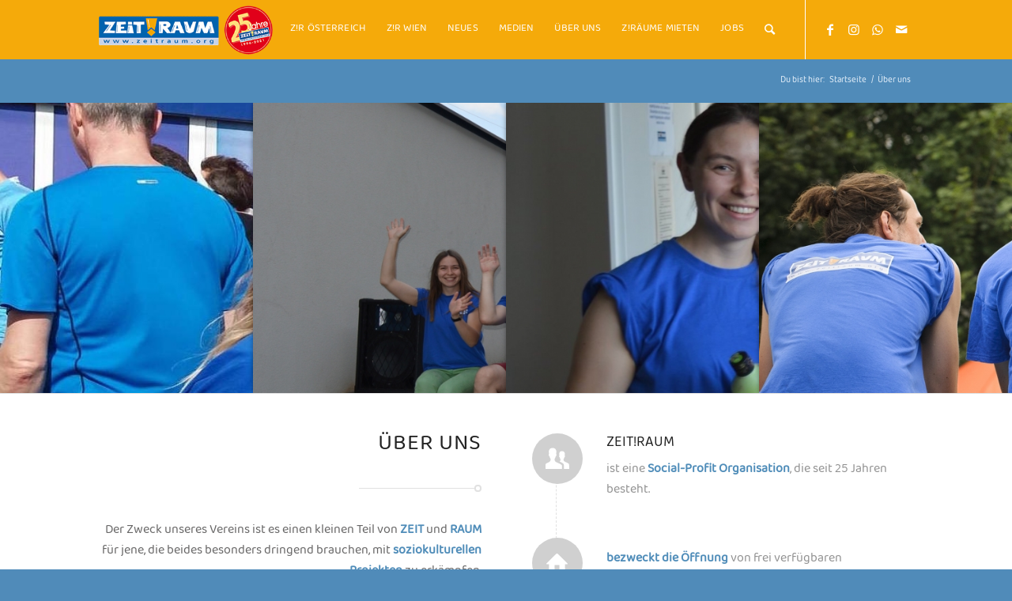

--- FILE ---
content_type: text/html; charset=UTF-8
request_url: https://www.zeitraum.org/ueber-uns/
body_size: 16812
content:
<!DOCTYPE html>
<html lang="de" class="html_stretched responsive av-preloader-disabled av-default-lightbox  html_header_top html_logo_left html_main_nav_header html_menu_right html_custom html_header_sticky html_header_shrinking_disabled html_mobile_menu_tablet html_header_searchicon html_content_align_center html_header_unstick_top_disabled html_header_stretch_disabled html_minimal_header html_av-submenu-hidden html_av-submenu-display-hover html_av-overlay-side html_av-overlay-side-classic html_av-submenu-noclone html_entry_id_11021 av-cookies-no-cookie-consent av-no-preview html_text_menu_active ">
<head>
<!-- Global site tag (gtag.js) - Google Analytics -->
<script async src="https://www.googletagmanager.com/gtag/js?id=UA-138670145-3"></script>
<script>
  window.dataLayer = window.dataLayer || [];
  function gtag(){dataLayer.push(arguments);}
  gtag('js', new Date());

  gtag('config', 'UA-138670145-3', { 'anonymize_ip': true });
  
</script>
<meta charset="UTF-8" />


<!-- mobile setting -->
<meta name="viewport" content="width=device-width, initial-scale=1">

<!-- Scripts/CSS and wp_head hook -->
<meta name='robots' content='index, follow, max-image-preview:large, max-snippet:-1, max-video-preview:-1' />
	<style>img:is([sizes="auto" i], [sizes^="auto," i]) { contain-intrinsic-size: 3000px 1500px }</style>
	<script id="cookieyes" type="text/javascript" src="https://cdn-cookieyes.com/client_data/65df7b3268c59d8c5aba1fb2/script.js"></script>
	<!-- This site is optimized with the Yoast SEO plugin v26.4 - https://yoast.com/wordpress/plugins/seo/ -->
	<title>Über uns - Zeit!Raum</title>
	<meta name="description" content="Informationen über den Verein Zeit!Raum | Kontaktdaten | Kontaktformular | Fördergeber | Partner" />
	<link rel="canonical" href="https://www.zeitraum.org/ueber-uns/" />
	<meta property="og:locale" content="de_DE" />
	<meta property="og:type" content="article" />
	<meta property="og:title" content="Über uns - Zeit!Raum" />
	<meta property="og:description" content="Informationen über den Verein Zeit!Raum | Kontaktdaten | Kontaktformular | Fördergeber | Partner" />
	<meta property="og:url" content="https://www.zeitraum.org/ueber-uns/" />
	<meta property="og:site_name" content="Zeit!Raum" />
	<meta property="article:publisher" content="https://www.facebook.com/ZeitRaum-Verein-f%c3%bcr-soziokulturelle-Arbeit-245109545618166" />
	<meta property="article:modified_time" content="2024-07-25T08:13:19+00:00" />
	<meta name="twitter:card" content="summary_large_image" />
	<meta name="twitter:label1" content="Geschätzte Lesezeit" />
	<meta name="twitter:data1" content="14 Minuten" />
	<script type="application/ld+json" class="yoast-schema-graph">{"@context":"https://schema.org","@graph":[{"@type":"WebPage","@id":"https://www.zeitraum.org/ueber-uns/","url":"https://www.zeitraum.org/ueber-uns/","name":"Über uns - Zeit!Raum","isPartOf":{"@id":"https://www.zeitraum.org/#website"},"datePublished":"2020-04-20T14:38:18+00:00","dateModified":"2024-07-25T08:13:19+00:00","description":"Informationen über den Verein Zeit!Raum | Kontaktdaten | Kontaktformular | Fördergeber | Partner","breadcrumb":{"@id":"https://www.zeitraum.org/ueber-uns/#breadcrumb"},"inLanguage":"de","potentialAction":[{"@type":"ReadAction","target":["https://www.zeitraum.org/ueber-uns/"]}]},{"@type":"BreadcrumbList","@id":"https://www.zeitraum.org/ueber-uns/#breadcrumb","itemListElement":[{"@type":"ListItem","position":1,"name":"Startseite","item":"https://www.zeitraum.org/homepage/"},{"@type":"ListItem","position":2,"name":"Über uns"}]},{"@type":"WebSite","@id":"https://www.zeitraum.org/#website","url":"https://www.zeitraum.org/","name":"Zeit!Raum","description":"Verein für soziokulturelle Arbeit","publisher":{"@id":"https://www.zeitraum.org/#organization"},"potentialAction":[{"@type":"SearchAction","target":{"@type":"EntryPoint","urlTemplate":"https://www.zeitraum.org/?s={search_term_string}"},"query-input":{"@type":"PropertyValueSpecification","valueRequired":true,"valueName":"search_term_string"}}],"inLanguage":"de"},{"@type":"Organization","@id":"https://www.zeitraum.org/#organization","name":"Verein Zeit!Raum","url":"https://www.zeitraum.org/","logo":{"@type":"ImageObject","inLanguage":"de","@id":"https://www.zeitraum.org/#/schema/logo/image/","url":"https://www.zeitraum.org/wp-content/uploads/Zeitraum_favicon.png","contentUrl":"https://www.zeitraum.org/wp-content/uploads/Zeitraum_favicon.png","width":881,"height":881,"caption":"Verein Zeit!Raum"},"image":{"@id":"https://www.zeitraum.org/#/schema/logo/image/"},"sameAs":["https://www.facebook.com/ZeitRaum-Verein-für-soziokulturelle-Arbeit-245109545618166","https://www.instagram.com/zeitraum_/","https://www.youtube.com/channel/UCLyhaJsC24ZO2bHb1Bhp2_w/"]}]}</script>
	<!-- / Yoast SEO plugin. -->


<link rel='dns-prefetch' href='//code.jquery.com' />
<link rel="alternate" type="application/rss+xml" title="Zeit!Raum &raquo; Feed" href="https://www.zeitraum.org/feed/" />
<link rel="alternate" type="application/rss+xml" title="Zeit!Raum &raquo; Kommentar-Feed" href="https://www.zeitraum.org/comments/feed/" />
<link rel="alternate" type="application/rss+xml" title="Zeit!Raum &raquo; Über uns-Kommentar-Feed" href="https://www.zeitraum.org/ueber-uns/feed/" />
		<!-- This site uses the Google Analytics by MonsterInsights plugin v9.11.1 - Using Analytics tracking - https://www.monsterinsights.com/ -->
							<script src="//www.googletagmanager.com/gtag/js?id=G-P3NDZB1Q3E"  data-cfasync="false" data-wpfc-render="false" type="text/javascript" async></script>
			<script data-cfasync="false" data-wpfc-render="false" type="text/javascript">
				var mi_version = '9.11.1';
				var mi_track_user = true;
				var mi_no_track_reason = '';
								var MonsterInsightsDefaultLocations = {"page_location":"https:\/\/www.zeitraum.org\/ueber-uns\/"};
								if ( typeof MonsterInsightsPrivacyGuardFilter === 'function' ) {
					var MonsterInsightsLocations = (typeof MonsterInsightsExcludeQuery === 'object') ? MonsterInsightsPrivacyGuardFilter( MonsterInsightsExcludeQuery ) : MonsterInsightsPrivacyGuardFilter( MonsterInsightsDefaultLocations );
				} else {
					var MonsterInsightsLocations = (typeof MonsterInsightsExcludeQuery === 'object') ? MonsterInsightsExcludeQuery : MonsterInsightsDefaultLocations;
				}

								var disableStrs = [
										'ga-disable-G-P3NDZB1Q3E',
									];

				/* Function to detect opted out users */
				function __gtagTrackerIsOptedOut() {
					for (var index = 0; index < disableStrs.length; index++) {
						if (document.cookie.indexOf(disableStrs[index] + '=true') > -1) {
							return true;
						}
					}

					return false;
				}

				/* Disable tracking if the opt-out cookie exists. */
				if (__gtagTrackerIsOptedOut()) {
					for (var index = 0; index < disableStrs.length; index++) {
						window[disableStrs[index]] = true;
					}
				}

				/* Opt-out function */
				function __gtagTrackerOptout() {
					for (var index = 0; index < disableStrs.length; index++) {
						document.cookie = disableStrs[index] + '=true; expires=Thu, 31 Dec 2099 23:59:59 UTC; path=/';
						window[disableStrs[index]] = true;
					}
				}

				if ('undefined' === typeof gaOptout) {
					function gaOptout() {
						__gtagTrackerOptout();
					}
				}
								window.dataLayer = window.dataLayer || [];

				window.MonsterInsightsDualTracker = {
					helpers: {},
					trackers: {},
				};
				if (mi_track_user) {
					function __gtagDataLayer() {
						dataLayer.push(arguments);
					}

					function __gtagTracker(type, name, parameters) {
						if (!parameters) {
							parameters = {};
						}

						if (parameters.send_to) {
							__gtagDataLayer.apply(null, arguments);
							return;
						}

						if (type === 'event') {
														parameters.send_to = monsterinsights_frontend.v4_id;
							var hookName = name;
							if (typeof parameters['event_category'] !== 'undefined') {
								hookName = parameters['event_category'] + ':' + name;
							}

							if (typeof MonsterInsightsDualTracker.trackers[hookName] !== 'undefined') {
								MonsterInsightsDualTracker.trackers[hookName](parameters);
							} else {
								__gtagDataLayer('event', name, parameters);
							}
							
						} else {
							__gtagDataLayer.apply(null, arguments);
						}
					}

					__gtagTracker('js', new Date());
					__gtagTracker('set', {
						'developer_id.dZGIzZG': true,
											});
					if ( MonsterInsightsLocations.page_location ) {
						__gtagTracker('set', MonsterInsightsLocations);
					}
										__gtagTracker('config', 'G-P3NDZB1Q3E', {"forceSSL":"true","link_attribution":"true"} );
										window.gtag = __gtagTracker;										(function () {
						/* https://developers.google.com/analytics/devguides/collection/analyticsjs/ */
						/* ga and __gaTracker compatibility shim. */
						var noopfn = function () {
							return null;
						};
						var newtracker = function () {
							return new Tracker();
						};
						var Tracker = function () {
							return null;
						};
						var p = Tracker.prototype;
						p.get = noopfn;
						p.set = noopfn;
						p.send = function () {
							var args = Array.prototype.slice.call(arguments);
							args.unshift('send');
							__gaTracker.apply(null, args);
						};
						var __gaTracker = function () {
							var len = arguments.length;
							if (len === 0) {
								return;
							}
							var f = arguments[len - 1];
							if (typeof f !== 'object' || f === null || typeof f.hitCallback !== 'function') {
								if ('send' === arguments[0]) {
									var hitConverted, hitObject = false, action;
									if ('event' === arguments[1]) {
										if ('undefined' !== typeof arguments[3]) {
											hitObject = {
												'eventAction': arguments[3],
												'eventCategory': arguments[2],
												'eventLabel': arguments[4],
												'value': arguments[5] ? arguments[5] : 1,
											}
										}
									}
									if ('pageview' === arguments[1]) {
										if ('undefined' !== typeof arguments[2]) {
											hitObject = {
												'eventAction': 'page_view',
												'page_path': arguments[2],
											}
										}
									}
									if (typeof arguments[2] === 'object') {
										hitObject = arguments[2];
									}
									if (typeof arguments[5] === 'object') {
										Object.assign(hitObject, arguments[5]);
									}
									if ('undefined' !== typeof arguments[1].hitType) {
										hitObject = arguments[1];
										if ('pageview' === hitObject.hitType) {
											hitObject.eventAction = 'page_view';
										}
									}
									if (hitObject) {
										action = 'timing' === arguments[1].hitType ? 'timing_complete' : hitObject.eventAction;
										hitConverted = mapArgs(hitObject);
										__gtagTracker('event', action, hitConverted);
									}
								}
								return;
							}

							function mapArgs(args) {
								var arg, hit = {};
								var gaMap = {
									'eventCategory': 'event_category',
									'eventAction': 'event_action',
									'eventLabel': 'event_label',
									'eventValue': 'event_value',
									'nonInteraction': 'non_interaction',
									'timingCategory': 'event_category',
									'timingVar': 'name',
									'timingValue': 'value',
									'timingLabel': 'event_label',
									'page': 'page_path',
									'location': 'page_location',
									'title': 'page_title',
									'referrer' : 'page_referrer',
								};
								for (arg in args) {
																		if (!(!args.hasOwnProperty(arg) || !gaMap.hasOwnProperty(arg))) {
										hit[gaMap[arg]] = args[arg];
									} else {
										hit[arg] = args[arg];
									}
								}
								return hit;
							}

							try {
								f.hitCallback();
							} catch (ex) {
							}
						};
						__gaTracker.create = newtracker;
						__gaTracker.getByName = newtracker;
						__gaTracker.getAll = function () {
							return [];
						};
						__gaTracker.remove = noopfn;
						__gaTracker.loaded = true;
						window['__gaTracker'] = __gaTracker;
					})();
									} else {
										console.log("");
					(function () {
						function __gtagTracker() {
							return null;
						}

						window['__gtagTracker'] = __gtagTracker;
						window['gtag'] = __gtagTracker;
					})();
									}
			</script>
							<!-- / Google Analytics by MonsterInsights -->
		<link rel='stylesheet' id='wp-block-library-css' href='https://www.zeitraum.org/wp-includes/css/dist/block-library/style.min.css?ver=6.8.3' type='text/css' media='all' />
<style id='classic-theme-styles-inline-css' type='text/css'>
/*! This file is auto-generated */
.wp-block-button__link{color:#fff;background-color:#32373c;border-radius:9999px;box-shadow:none;text-decoration:none;padding:calc(.667em + 2px) calc(1.333em + 2px);font-size:1.125em}.wp-block-file__button{background:#32373c;color:#fff;text-decoration:none}
</style>
<style id='global-styles-inline-css' type='text/css'>
:root{--wp--preset--aspect-ratio--square: 1;--wp--preset--aspect-ratio--4-3: 4/3;--wp--preset--aspect-ratio--3-4: 3/4;--wp--preset--aspect-ratio--3-2: 3/2;--wp--preset--aspect-ratio--2-3: 2/3;--wp--preset--aspect-ratio--16-9: 16/9;--wp--preset--aspect-ratio--9-16: 9/16;--wp--preset--color--black: #000000;--wp--preset--color--cyan-bluish-gray: #abb8c3;--wp--preset--color--white: #ffffff;--wp--preset--color--pale-pink: #f78da7;--wp--preset--color--vivid-red: #cf2e2e;--wp--preset--color--luminous-vivid-orange: #ff6900;--wp--preset--color--luminous-vivid-amber: #fcb900;--wp--preset--color--light-green-cyan: #7bdcb5;--wp--preset--color--vivid-green-cyan: #00d084;--wp--preset--color--pale-cyan-blue: #8ed1fc;--wp--preset--color--vivid-cyan-blue: #0693e3;--wp--preset--color--vivid-purple: #9b51e0;--wp--preset--gradient--vivid-cyan-blue-to-vivid-purple: linear-gradient(135deg,rgba(6,147,227,1) 0%,rgb(155,81,224) 100%);--wp--preset--gradient--light-green-cyan-to-vivid-green-cyan: linear-gradient(135deg,rgb(122,220,180) 0%,rgb(0,208,130) 100%);--wp--preset--gradient--luminous-vivid-amber-to-luminous-vivid-orange: linear-gradient(135deg,rgba(252,185,0,1) 0%,rgba(255,105,0,1) 100%);--wp--preset--gradient--luminous-vivid-orange-to-vivid-red: linear-gradient(135deg,rgba(255,105,0,1) 0%,rgb(207,46,46) 100%);--wp--preset--gradient--very-light-gray-to-cyan-bluish-gray: linear-gradient(135deg,rgb(238,238,238) 0%,rgb(169,184,195) 100%);--wp--preset--gradient--cool-to-warm-spectrum: linear-gradient(135deg,rgb(74,234,220) 0%,rgb(151,120,209) 20%,rgb(207,42,186) 40%,rgb(238,44,130) 60%,rgb(251,105,98) 80%,rgb(254,248,76) 100%);--wp--preset--gradient--blush-light-purple: linear-gradient(135deg,rgb(255,206,236) 0%,rgb(152,150,240) 100%);--wp--preset--gradient--blush-bordeaux: linear-gradient(135deg,rgb(254,205,165) 0%,rgb(254,45,45) 50%,rgb(107,0,62) 100%);--wp--preset--gradient--luminous-dusk: linear-gradient(135deg,rgb(255,203,112) 0%,rgb(199,81,192) 50%,rgb(65,88,208) 100%);--wp--preset--gradient--pale-ocean: linear-gradient(135deg,rgb(255,245,203) 0%,rgb(182,227,212) 50%,rgb(51,167,181) 100%);--wp--preset--gradient--electric-grass: linear-gradient(135deg,rgb(202,248,128) 0%,rgb(113,206,126) 100%);--wp--preset--gradient--midnight: linear-gradient(135deg,rgb(2,3,129) 0%,rgb(40,116,252) 100%);--wp--preset--font-size--small: 13px;--wp--preset--font-size--medium: 20px;--wp--preset--font-size--large: 36px;--wp--preset--font-size--x-large: 42px;--wp--preset--spacing--20: 0.44rem;--wp--preset--spacing--30: 0.67rem;--wp--preset--spacing--40: 1rem;--wp--preset--spacing--50: 1.5rem;--wp--preset--spacing--60: 2.25rem;--wp--preset--spacing--70: 3.38rem;--wp--preset--spacing--80: 5.06rem;--wp--preset--shadow--natural: 6px 6px 9px rgba(0, 0, 0, 0.2);--wp--preset--shadow--deep: 12px 12px 50px rgba(0, 0, 0, 0.4);--wp--preset--shadow--sharp: 6px 6px 0px rgba(0, 0, 0, 0.2);--wp--preset--shadow--outlined: 6px 6px 0px -3px rgba(255, 255, 255, 1), 6px 6px rgba(0, 0, 0, 1);--wp--preset--shadow--crisp: 6px 6px 0px rgba(0, 0, 0, 1);}:where(.is-layout-flex){gap: 0.5em;}:where(.is-layout-grid){gap: 0.5em;}body .is-layout-flex{display: flex;}.is-layout-flex{flex-wrap: wrap;align-items: center;}.is-layout-flex > :is(*, div){margin: 0;}body .is-layout-grid{display: grid;}.is-layout-grid > :is(*, div){margin: 0;}:where(.wp-block-columns.is-layout-flex){gap: 2em;}:where(.wp-block-columns.is-layout-grid){gap: 2em;}:where(.wp-block-post-template.is-layout-flex){gap: 1.25em;}:where(.wp-block-post-template.is-layout-grid){gap: 1.25em;}.has-black-color{color: var(--wp--preset--color--black) !important;}.has-cyan-bluish-gray-color{color: var(--wp--preset--color--cyan-bluish-gray) !important;}.has-white-color{color: var(--wp--preset--color--white) !important;}.has-pale-pink-color{color: var(--wp--preset--color--pale-pink) !important;}.has-vivid-red-color{color: var(--wp--preset--color--vivid-red) !important;}.has-luminous-vivid-orange-color{color: var(--wp--preset--color--luminous-vivid-orange) !important;}.has-luminous-vivid-amber-color{color: var(--wp--preset--color--luminous-vivid-amber) !important;}.has-light-green-cyan-color{color: var(--wp--preset--color--light-green-cyan) !important;}.has-vivid-green-cyan-color{color: var(--wp--preset--color--vivid-green-cyan) !important;}.has-pale-cyan-blue-color{color: var(--wp--preset--color--pale-cyan-blue) !important;}.has-vivid-cyan-blue-color{color: var(--wp--preset--color--vivid-cyan-blue) !important;}.has-vivid-purple-color{color: var(--wp--preset--color--vivid-purple) !important;}.has-black-background-color{background-color: var(--wp--preset--color--black) !important;}.has-cyan-bluish-gray-background-color{background-color: var(--wp--preset--color--cyan-bluish-gray) !important;}.has-white-background-color{background-color: var(--wp--preset--color--white) !important;}.has-pale-pink-background-color{background-color: var(--wp--preset--color--pale-pink) !important;}.has-vivid-red-background-color{background-color: var(--wp--preset--color--vivid-red) !important;}.has-luminous-vivid-orange-background-color{background-color: var(--wp--preset--color--luminous-vivid-orange) !important;}.has-luminous-vivid-amber-background-color{background-color: var(--wp--preset--color--luminous-vivid-amber) !important;}.has-light-green-cyan-background-color{background-color: var(--wp--preset--color--light-green-cyan) !important;}.has-vivid-green-cyan-background-color{background-color: var(--wp--preset--color--vivid-green-cyan) !important;}.has-pale-cyan-blue-background-color{background-color: var(--wp--preset--color--pale-cyan-blue) !important;}.has-vivid-cyan-blue-background-color{background-color: var(--wp--preset--color--vivid-cyan-blue) !important;}.has-vivid-purple-background-color{background-color: var(--wp--preset--color--vivid-purple) !important;}.has-black-border-color{border-color: var(--wp--preset--color--black) !important;}.has-cyan-bluish-gray-border-color{border-color: var(--wp--preset--color--cyan-bluish-gray) !important;}.has-white-border-color{border-color: var(--wp--preset--color--white) !important;}.has-pale-pink-border-color{border-color: var(--wp--preset--color--pale-pink) !important;}.has-vivid-red-border-color{border-color: var(--wp--preset--color--vivid-red) !important;}.has-luminous-vivid-orange-border-color{border-color: var(--wp--preset--color--luminous-vivid-orange) !important;}.has-luminous-vivid-amber-border-color{border-color: var(--wp--preset--color--luminous-vivid-amber) !important;}.has-light-green-cyan-border-color{border-color: var(--wp--preset--color--light-green-cyan) !important;}.has-vivid-green-cyan-border-color{border-color: var(--wp--preset--color--vivid-green-cyan) !important;}.has-pale-cyan-blue-border-color{border-color: var(--wp--preset--color--pale-cyan-blue) !important;}.has-vivid-cyan-blue-border-color{border-color: var(--wp--preset--color--vivid-cyan-blue) !important;}.has-vivid-purple-border-color{border-color: var(--wp--preset--color--vivid-purple) !important;}.has-vivid-cyan-blue-to-vivid-purple-gradient-background{background: var(--wp--preset--gradient--vivid-cyan-blue-to-vivid-purple) !important;}.has-light-green-cyan-to-vivid-green-cyan-gradient-background{background: var(--wp--preset--gradient--light-green-cyan-to-vivid-green-cyan) !important;}.has-luminous-vivid-amber-to-luminous-vivid-orange-gradient-background{background: var(--wp--preset--gradient--luminous-vivid-amber-to-luminous-vivid-orange) !important;}.has-luminous-vivid-orange-to-vivid-red-gradient-background{background: var(--wp--preset--gradient--luminous-vivid-orange-to-vivid-red) !important;}.has-very-light-gray-to-cyan-bluish-gray-gradient-background{background: var(--wp--preset--gradient--very-light-gray-to-cyan-bluish-gray) !important;}.has-cool-to-warm-spectrum-gradient-background{background: var(--wp--preset--gradient--cool-to-warm-spectrum) !important;}.has-blush-light-purple-gradient-background{background: var(--wp--preset--gradient--blush-light-purple) !important;}.has-blush-bordeaux-gradient-background{background: var(--wp--preset--gradient--blush-bordeaux) !important;}.has-luminous-dusk-gradient-background{background: var(--wp--preset--gradient--luminous-dusk) !important;}.has-pale-ocean-gradient-background{background: var(--wp--preset--gradient--pale-ocean) !important;}.has-electric-grass-gradient-background{background: var(--wp--preset--gradient--electric-grass) !important;}.has-midnight-gradient-background{background: var(--wp--preset--gradient--midnight) !important;}.has-small-font-size{font-size: var(--wp--preset--font-size--small) !important;}.has-medium-font-size{font-size: var(--wp--preset--font-size--medium) !important;}.has-large-font-size{font-size: var(--wp--preset--font-size--large) !important;}.has-x-large-font-size{font-size: var(--wp--preset--font-size--x-large) !important;}
:where(.wp-block-post-template.is-layout-flex){gap: 1.25em;}:where(.wp-block-post-template.is-layout-grid){gap: 1.25em;}
:where(.wp-block-columns.is-layout-flex){gap: 2em;}:where(.wp-block-columns.is-layout-grid){gap: 2em;}
:root :where(.wp-block-pullquote){font-size: 1.5em;line-height: 1.6;}
</style>
<link rel='stylesheet' id='contact-form-7-css' href='https://www.zeitraum.org/wp-content/plugins/contact-form-7/includes/css/styles.css?ver=6.1.3' type='text/css' media='all' />
<style id='contact-form-7-inline-css' type='text/css'>
.wpcf7 .wpcf7-recaptcha iframe {margin-bottom: 0;}.wpcf7 .wpcf7-recaptcha[data-align="center"] > div {margin: 0 auto;}.wpcf7 .wpcf7-recaptcha[data-align="right"] > div {margin: 0 0 0 auto;}
</style>
<link rel='stylesheet' id='__EPYT__style-css' href='https://www.zeitraum.org/wp-content/plugins/youtube-embed-plus/styles/ytprefs.min.css?ver=14.2.3.2' type='text/css' media='all' />
<style id='__EPYT__style-inline-css' type='text/css'>

                .epyt-gallery-thumb {
                        width: 33.333%;
                }
                
                         @media (min-width:0px) and (max-width: 767px) {
                            .epyt-gallery-rowbreak {
                                display: none;
                            }
                            .epyt-gallery-allthumbs[class*="epyt-cols"] .epyt-gallery-thumb {
                                width: 100% !important;
                            }
                          }
</style>
<link rel='stylesheet' id='avia-merged-styles-css' href='https://www.zeitraum.org/wp-content/uploads/dynamic_avia/avia-merged-styles-6ba2a92cda2b8fd45bf97b8994c81499---69282686add7f.css' type='text/css' media='all' />
<script type="text/javascript" src="https://code.jquery.com/jquery-1.11.3.min.js?ver=6.8.3" id="jquery-js"></script>
<script type="text/javascript" src="https://www.zeitraum.org/wp-content/plugins/google-analytics-for-wordpress/assets/js/frontend-gtag.min.js?ver=9.11.1" id="monsterinsights-frontend-script-js" async="async" data-wp-strategy="async"></script>
<script data-cfasync="false" data-wpfc-render="false" type="text/javascript" id='monsterinsights-frontend-script-js-extra'>/* <![CDATA[ */
var monsterinsights_frontend = {"js_events_tracking":"true","download_extensions":"doc,pdf,ppt,zip,xls,docx,pptx,xlsx","inbound_paths":"[{\"path\":\"\\\/go\\\/\",\"label\":\"affiliate\"},{\"path\":\"\\\/recommend\\\/\",\"label\":\"affiliate\"}]","home_url":"https:\/\/www.zeitraum.org","hash_tracking":"false","v4_id":"G-P3NDZB1Q3E"};/* ]]> */
</script>
<script type="text/javascript" id="__ytprefs__-js-extra">
/* <![CDATA[ */
var _EPYT_ = {"ajaxurl":"https:\/\/www.zeitraum.org\/wp-admin\/admin-ajax.php","security":"fc2c1aeb6b","gallery_scrolloffset":"20","eppathtoscripts":"https:\/\/www.zeitraum.org\/wp-content\/plugins\/youtube-embed-plus\/scripts\/","eppath":"https:\/\/www.zeitraum.org\/wp-content\/plugins\/youtube-embed-plus\/","epresponsiveselector":"[\"iframe.__youtube_prefs__\"]","epdovol":"1","version":"14.2.3.2","evselector":"iframe.__youtube_prefs__[src], iframe[src*=\"youtube.com\/embed\/\"], iframe[src*=\"youtube-nocookie.com\/embed\/\"]","ajax_compat":"","maxres_facade":"eager","ytapi_load":"light","pause_others":"","stopMobileBuffer":"1","facade_mode":"","not_live_on_channel":""};
/* ]]> */
</script>
<script type="text/javascript" src="https://www.zeitraum.org/wp-content/plugins/youtube-embed-plus/scripts/ytprefs.min.js?ver=14.2.3.2" id="__ytprefs__-js"></script>
<link rel="https://api.w.org/" href="https://www.zeitraum.org/wp-json/" /><link rel="alternate" title="JSON" type="application/json" href="https://www.zeitraum.org/wp-json/wp/v2/pages/11021" /><link rel="EditURI" type="application/rsd+xml" title="RSD" href="https://www.zeitraum.org/xmlrpc.php?rsd" />
<meta name="generator" content="WordPress 6.8.3" />
<link rel='shortlink' href='https://www.zeitraum.org/?p=11021' />
<link rel="alternate" title="oEmbed (JSON)" type="application/json+oembed" href="https://www.zeitraum.org/wp-json/oembed/1.0/embed?url=https%3A%2F%2Fwww.zeitraum.org%2Fueber-uns%2F" />
<link rel="alternate" title="oEmbed (XML)" type="text/xml+oembed" href="https://www.zeitraum.org/wp-json/oembed/1.0/embed?url=https%3A%2F%2Fwww.zeitraum.org%2Fueber-uns%2F&#038;format=xml" />
<link rel="profile" href="http://gmpg.org/xfn/11" />
<link rel="alternate" type="application/rss+xml" title="Zeit!Raum RSS2 Feed" href="https://www.zeitraum.org/feed/" />
<link rel="pingback" href="https://www.zeitraum.org/xmlrpc.php" />

<style type='text/css' media='screen'>
 #top #header_main > .container, #top #header_main > .container .main_menu  .av-main-nav > li > a, #top #header_main #menu-item-shop .cart_dropdown_link{ height:75px; line-height: 75px; }
 .html_top_nav_header .av-logo-container{ height:75px;  }
 .html_header_top.html_header_sticky #top #wrap_all #main{ padding-top:73px; } 
</style>
<!--[if lt IE 9]><script src="https://www.zeitraum.org/wp-content/themes/enfold/js/html5shiv.js"></script><![endif]-->
<link rel="icon" href="https://www.zeitraum.org/wp-content/uploads/Zeitraum_favicon-300x300.png" type="image/png">

<!-- To speed up the rendering and to display the site as fast as possible to the user we include some styles and scripts for above the fold content inline -->
<script type="text/javascript">'use strict';var avia_is_mobile=!1;if(/Android|webOS|iPhone|iPad|iPod|BlackBerry|IEMobile|Opera Mini/i.test(navigator.userAgent)&&'ontouchstart' in document.documentElement){avia_is_mobile=!0;document.documentElement.className+=' avia_mobile '}
else{document.documentElement.className+=' avia_desktop '};document.documentElement.className+=' js_active ';(function(){var e=['-webkit-','-moz-','-ms-',''],n='';for(var t in e){if(e[t]+'transform' in document.documentElement.style){document.documentElement.className+=' avia_transform ';n=e[t]+'transform'};if(e[t]+'perspective' in document.documentElement.style)document.documentElement.className+=' avia_transform3d '};if(typeof document.getElementsByClassName=='function'&&typeof document.documentElement.getBoundingClientRect=='function'&&avia_is_mobile==!1){if(n&&window.innerHeight>0){setTimeout(function(){var e=0,o={},a=0,t=document.getElementsByClassName('av-parallax'),i=window.pageYOffset||document.documentElement.scrollTop;for(e=0;e<t.length;e++){t[e].style.top='0px';o=t[e].getBoundingClientRect();a=Math.ceil((window.innerHeight+i-o.top)*0.3);t[e].style[n]='translate(0px, '+a+'px)';t[e].style.top='auto';t[e].className+=' enabled-parallax '}},50)}}})();</script><style type='text/css'>
@font-face {font-family: 'entypo-fontello'; font-weight: normal; font-style: normal; font-display: auto;
src: url('https://www.zeitraum.org/wp-content/themes/enfold/config-templatebuilder/avia-template-builder/assets/fonts/entypo-fontello.eot');
src: url('https://www.zeitraum.org/wp-content/themes/enfold/config-templatebuilder/avia-template-builder/assets/fonts/entypo-fontello.eot?#iefix') format('embedded-opentype'), 
url('https://www.zeitraum.org/wp-content/themes/enfold/config-templatebuilder/avia-template-builder/assets/fonts/entypo-fontello.woff') format('woff'),
url('https://www.zeitraum.org/wp-content/themes/enfold/config-templatebuilder/avia-template-builder/assets/fonts/entypo-fontello.woff2') format('woff2'),
url('https://www.zeitraum.org/wp-content/themes/enfold/config-templatebuilder/avia-template-builder/assets/fonts/entypo-fontello.ttf') format('truetype'), 
url('https://www.zeitraum.org/wp-content/themes/enfold/config-templatebuilder/avia-template-builder/assets/fonts/entypo-fontello.svg#entypo-fontello') format('svg');
} #top .avia-font-entypo-fontello, body .avia-font-entypo-fontello, html body [data-av_iconfont='entypo-fontello']:before{ font-family: 'entypo-fontello'; }
</style>

<!--
Debugging Info for Theme support: 

Theme: Enfold
Version: 4.7.4
Installed: enfold
AviaFramework Version: 5.0
AviaBuilder Version: 4.7.1.1
aviaElementManager Version: 1.0.1
- - - - - - - - - - -
ChildTheme: Enfold Child
ChildTheme Version: 1.0
ChildTheme Installed: enfold

ML:512-PU:163-PLA:14
WP:6.8.3
Compress: CSS:all theme files - JS:all theme files
Updates: enabled - unverified Envato token
PLAu:13
--><script src="//static.fliphtml5.com/web/js/plugin/LightBox/js/fliphtml5-light-box-api-min.js"></script>
</head>




<body id="top" class="wp-singular page-template-default page page-id-11021 wp-theme-enfold wp-child-theme-enfold-child  rtl_columns stretched baloo-bhaina-2-v1-latin-custom baloo-bhaina-2-v1-latin" itemscope="itemscope" itemtype="https://schema.org/WebPage" >

	
	<div id='wrap_all'>

	
<header id='header' class='all_colors header_color light_bg_color  av_header_top av_logo_left av_main_nav_header av_menu_right av_custom av_header_sticky av_header_shrinking_disabled av_header_stretch_disabled av_mobile_menu_tablet av_header_searchicon av_header_unstick_top_disabled av_minimal_header av_bottom_nav_disabled  av_alternate_logo_active av_header_border_disabled'  role="banner" itemscope="itemscope" itemtype="https://schema.org/WPHeader" >

		<div  id='header_main' class='container_wrap container_wrap_logo'>
	
        <div class='container av-logo-container'><div class='inner-container'><span class='logo'><a href='https://www.zeitraum.org/'><img height='100' width='300' src='https://www.zeitraum.org/wp-content/uploads/Zeitraum_Logo_inkl_25_gross_1.png' alt='Zeit!Raum' title='' /></a></span><nav class='main_menu' data-selectname='Wähle eine Seite'  role="navigation" itemscope="itemscope" itemtype="https://schema.org/SiteNavigationElement" ><div class="avia-menu av-main-nav-wrap av_menu_icon_beside"><ul id="avia-menu" class="menu av-main-nav"><li id="menu-item-11441" class="menu-item menu-item-type-post_type menu-item-object-page menu-item-top-level menu-item-top-level-1"><a href="https://www.zeitraum.org/zr-oesterreich/" itemprop="url"><span class="avia-bullet"></span><span class="avia-menu-text">Z!R Österreich</span><span class="avia-menu-fx"><span class="avia-arrow-wrap"><span class="avia-arrow"></span></span></span></a></li>
<li id="menu-item-11440" class="menu-item menu-item-type-post_type menu-item-object-page menu-item-top-level menu-item-top-level-2"><a href="https://www.zeitraum.org/zr-wien/" itemprop="url"><span class="avia-bullet"></span><span class="avia-menu-text">Z!R Wien</span><span class="avia-menu-fx"><span class="avia-arrow-wrap"><span class="avia-arrow"></span></span></span></a></li>
<li id="menu-item-12995" class="menu-item menu-item-type-post_type menu-item-object-page menu-item-top-level menu-item-top-level-3"><a href="https://www.zeitraum.org/neues-2/" itemprop="url"><span class="avia-bullet"></span><span class="avia-menu-text">Neues</span><span class="avia-menu-fx"><span class="avia-arrow-wrap"><span class="avia-arrow"></span></span></span></a></li>
<li id="menu-item-11442" class="menu-item menu-item-type-post_type menu-item-object-page menu-item-top-level menu-item-top-level-4"><a href="https://www.zeitraum.org/medien/" itemprop="url"><span class="avia-bullet"></span><span class="avia-menu-text">Medien</span><span class="avia-menu-fx"><span class="avia-arrow-wrap"><span class="avia-arrow"></span></span></span></a></li>
<li id="menu-item-11445" class="menu-item menu-item-type-post_type menu-item-object-page current-menu-item page_item page-item-11021 current_page_item menu-item-top-level menu-item-top-level-5"><a href="https://www.zeitraum.org/ueber-uns/" itemprop="url"><span class="avia-bullet"></span><span class="avia-menu-text">Über uns</span><span class="avia-menu-fx"><span class="avia-arrow-wrap"><span class="avia-arrow"></span></span></span></a></li>
<li id="menu-item-11446" class="menu-item menu-item-type-post_type menu-item-object-page menu-item-top-level menu-item-top-level-6"><a href="https://www.zeitraum.org/zeitraeume/" itemprop="url"><span class="avia-bullet"></span><span class="avia-menu-text">Z!Räume mieten</span><span class="avia-menu-fx"><span class="avia-arrow-wrap"><span class="avia-arrow"></span></span></span></a></li>
<li id="menu-item-12612" class="menu-item menu-item-type-post_type menu-item-object-page menu-item-top-level menu-item-top-level-7"><a href="https://www.zeitraum.org/jobs/" itemprop="url"><span class="avia-bullet"></span><span class="avia-menu-text">Jobs</span><span class="avia-menu-fx"><span class="avia-arrow-wrap"><span class="avia-arrow"></span></span></span></a></li>
<li id="menu-item-search" class="noMobile menu-item menu-item-search-dropdown menu-item-avia-special"><a aria-label="Suche" href="?s=" rel="nofollow" data-avia-search-tooltip="

&lt;form role=&quot;search&quot; action=&quot;https://www.zeitraum.org/&quot; id=&quot;searchform&quot; method=&quot;get&quot; class=&quot;&quot;&gt;
	&lt;div&gt;
		&lt;input type=&quot;submit&quot; value=&quot;&quot; id=&quot;searchsubmit&quot; class=&quot;button avia-font-entypo-fontello&quot; /&gt;
		&lt;input type=&quot;text&quot; id=&quot;s&quot; name=&quot;s&quot; value=&quot;&quot; placeholder=&#039;Suche&#039; /&gt;
			&lt;/div&gt;
&lt;/form&gt;" aria-hidden='false' data-av_icon='' data-av_iconfont='entypo-fontello'><span class="avia_hidden_link_text">Suche</span></a></li><li class="av-burger-menu-main menu-item-avia-special av-small-burger-icon">
	        			<a href="#" aria-label="Menü" aria-hidden="false">
							<span class="av-hamburger av-hamburger--spin av-js-hamburger">
								<span class="av-hamburger-box">
						          <span class="av-hamburger-inner"></span>
						          <strong>Menü</strong>
								</span>
							</span>
							<span class="avia_hidden_link_text">Menü</span>
						</a>
	        		   </li></ul></div><ul class='noLightbox social_bookmarks icon_count_4'><li class='social_bookmarks_facebook av-social-link-facebook social_icon_1'><a target="_blank" aria-label="Link zu Facebook" href='https://www.facebook.com/ZeitRaum-Verein-f%C3%BCr-soziokulturelle-Arbeit-245109545618166/' aria-hidden='false' data-av_icon='' data-av_iconfont='entypo-fontello' title='Facebook' rel="noopener"><span class='avia_hidden_link_text'>Facebook</span></a></li><li class='social_bookmarks_instagram av-social-link-instagram social_icon_2'><a target="_blank" aria-label="Link zu Instagram" href='https://www.instagram.com/zeitraum_/' aria-hidden='false' data-av_icon='' data-av_iconfont='entypo-fontello' title='Instagram' rel="noopener"><span class='avia_hidden_link_text'>Instagram</span></a></li><li class='social_bookmarks_whatsapp av-social-link-whatsapp social_icon_3'><a target="_blank" aria-label="Link zu WhatsApp" href='https://wa.me/43643504255' aria-hidden='false' data-av_icon='' data-av_iconfont='entypo-fontello' title='WhatsApp' rel="noopener"><span class='avia_hidden_link_text'>WhatsApp</span></a></li><li class='social_bookmarks_mail av-social-link-mail social_icon_4'><a  aria-label="Link zu Mail" href='mailto:office@zeitraum.org' aria-hidden='false' data-av_icon='' data-av_iconfont='entypo-fontello' title='Mail'><span class='avia_hidden_link_text'>Mail</span></a></li></ul></nav></div> </div> 
		<!-- end container_wrap-->
		</div>
		<div class='header_bg'></div>

<!-- end header -->
</header>
		
	<div id='main' class='all_colors' data-scroll-offset='73'>

	<div class='stretch_full container_wrap alternate_color light_bg_color empty_title  title_container'><div class='container'><div class="breadcrumb breadcrumbs avia-breadcrumbs"><div class="breadcrumb-trail" ><span class="trail-before"><span class="breadcrumb-title">Du bist hier:</span></span> <span  itemscope="itemscope" itemtype="https://schema.org/BreadcrumbList" ><span  itemscope="itemscope" itemtype="https://schema.org/ListItem" itemprop="itemListElement" ><a itemprop="url"href="https://www.zeitraum.org" title="Zeit!Raum" rel="home" class="trail-begin"><span itemprop="name">Startseite</span></a><span itemprop="position" class="hidden">1</span></span></span> <span class="sep">/</span> <span class="trail-end">Über uns</span></div></div></div></div><div id='accordion_slider_1'  class='avia-accordion-slider-wrap main_color avia-shadow   avia-builder-el-0  el_before_av_one_half  avia-builder-el-first    container_wrap fullsize' style=' '  ><div  class='aviaccordion aviaccordion-title-active  ' style='max-height:430px' data-av-maxheight='430' data-autoplay='false' data-interval='5'   itemscope="itemscope" itemtype="https://schema.org/Blog" ><ul class='aviaccordion-inner'><li class='aviaccordion-slide aviaccordion-slide-1' style='left:0%' data-av-left='0'  itemscope="itemscope" itemtype="https://schema.org/CreativeWork" ><a class='aviaccordion-slide-link noHover' href='https://www.zeitraum.org/wp-content/uploads/29872804_1489851181143990_4254053375556452045_o-e1588256261664-1030x675.jpg' ><div class='aviaccordion-preview  ' style='width:25.1%'></div><img fetchpriority="high" decoding="async" width="1405" height="430" src="https://www.zeitraum.org/wp-content/uploads/29872804_1489851181143990_4254053375556452045_o-e1588256261664-1405x430.jpg" class="aviaccordion-image" alt="" /></a></li><li class='aviaccordion-slide aviaccordion-slide-2' style='left:25%' data-av-left='25'  itemscope="itemscope" itemtype="https://schema.org/CreativeWork" ><a class='aviaccordion-slide-link noHover' href='https://www.zeitraum.org/wp-content/uploads/Über_uns_22_6-1030x685.jpg' ><div class='aviaccordion-preview  ' style='width:25.1%'></div><img decoding="async" width="1500" height="430" src="https://www.zeitraum.org/wp-content/uploads/Über_uns_22_6-1500x430.jpg" class="aviaccordion-image" alt="" /></a></li><li class='aviaccordion-slide aviaccordion-slide-3' style='left:50%' data-av-left='50'  itemscope="itemscope" itemtype="https://schema.org/CreativeWork" ><a class='aviaccordion-slide-link noHover' href='https://www.zeitraum.org/wp-content/uploads/34794204_1550641481731626_4587258164298121216_o-1030x421.jpg' ><div class='aviaccordion-preview  ' style='width:25.1%'></div><img decoding="async" width="1500" height="430" src="https://www.zeitraum.org/wp-content/uploads/34794204_1550641481731626_4587258164298121216_o-1500x430.jpg" class="aviaccordion-image" alt="" /></a></li><li class='aviaccordion-slide aviaccordion-slide-4' style='left:75%' data-av-left='75'  itemscope="itemscope" itemtype="https://schema.org/CreativeWork" ><a class='aviaccordion-slide-link noHover' href='https://www.zeitraum.org/wp-content/uploads/Skatepark-0807-1030x772.jpg' ><div class='aviaccordion-preview  ' style='width:25.1%'></div><img loading="lazy" decoding="async" width="1500" height="430" src="https://www.zeitraum.org/wp-content/uploads/Skatepark-0807-1500x430.jpg" class="aviaccordion-image" alt="" /></a></li></ul><div class='aviaccordion-spacer' style='padding-bottom:28.666666666667%'></div></div></div><div id='after_full_slider_0'  class='main_color av_default_container_wrap container_wrap fullsize' style=' '  ><div class='container' ><div class='template-page content  av-content-full alpha units'><div class='post-entry post-entry-type-page post-entry-11021'><div class='entry-content-wrapper clearfix'>
<div class="flex_column av_one_half  av-hide-on-mobile  flex_column_div av-zero-column-padding first  avia-builder-el-1  el_after_av_slideshow_accordion  el_before_av_one_half  avia-builder-el-first  " style='border-radius:0px; '><section class="av_textblock_section "  itemscope="itemscope" itemtype="https://schema.org/CreativeWork" ><div class='avia_textblock  '   itemprop="text" ><h2 style="text-align: right;">Über uns</h2>
</div></section>
<div   class='hr hr-short hr-right   avia-builder-el-3  el_after_av_textblock  el_before_av_textblock '><span class='hr-inner ' ><span class='hr-inner-style'></span></span></div>
<section class="av_textblock_section "  itemscope="itemscope" itemtype="https://schema.org/CreativeWork" ><div class='avia_textblock  '   itemprop="text" ><p style="text-align: right;">Der Zweck unseres Vereins ist es einen kleinen Teil von <strong>ZEIT</strong> und <strong>RAUM</strong> für jene, die beides besonders dringend brauchen, mit <strong>soziokulturellen Projekten</strong> zu erkämpfen.</p>
<p style="text-align: right;">Zeit!Raum kämpft für die Überwindung persönlicher und in Wirklichkeit sehr oft <strong>gesellschaftlicher Defizite</strong>, als Voraussetzung für ein glückliches und gesundes Leben aller Menschen. Erst die Schaffung gesellschaftlicher,  ökonomischer, zeitlicher und räumlicher Freiheit, also Selbstbestimmtheit, ist die Grundlage für eine soziale Demokratie und republikanisch demokratische Verhältnisse.</p>
<p style="text-align: right;"><strong>Zeit!Raum arbeitet </strong> an der Unterstützung von Menschen durch sozialwissenschaftliche Forschung, freizeitpädagogische Kinder- und Jugendarbeit, Familienhilfe, Integrationsprojekte, Kindergärten, Sprachkurse, Flüchtlingsprojekte, Entwicklungszusammenarbeit, Kultur-Projekte, Gesundheitsförderung und Demokratie und Partizipationsförderung.</p>
</div></section>
<div   class='hr hr-short hr-right   avia-builder-el-5  el_after_av_textblock  avia-builder-el-last '><span class='hr-inner ' ><span class='hr-inner-style'></span></span></div></div>
<div class="flex_column av_one_half  flex_column_div av-zero-column-padding   avia-builder-el-6  el_after_av_one_half  el_before_av_section  avia-builder-el-last  " style='border-radius:0px; '><div  class='avia-icon-list-container   avia-builder-el-7  avia-builder-el-no-sibling '><ul class='avia-icon-list avia-icon-list-left av-iconlist-big avia_animate_when_almost_visible avia-iconlist-animate'>
<li><div  class='iconlist_icon  avia-font-entypo-fontello'><span class='iconlist-char ' aria-hidden='true' data-av_icon='' data-av_iconfont='entypo-fontello'></span></div><article class="article-icon-entry "  itemscope="itemscope" itemtype="https://schema.org/CreativeWork" ><div class='iconlist_content_wrap'><header class="entry-content-header"><h4 class='av_iconlist_title iconlist_title   '  itemprop="headline"  >Zeit!Raum</h4></header><div class='iconlist_content  '  itemprop="text"  ><p>ist eine<strong> Social-Profit Organisation</strong>, die seit 25 Jahren besteht.</p>
</div></div><footer class="entry-footer"></footer></article><div class='iconlist-timeline'></div></li>
<li><div  class='iconlist_icon  avia-font-entypo-fontello'><span class='iconlist-char ' aria-hidden='true' data-av_icon='' data-av_iconfont='entypo-fontello'></span></div><article class="article-icon-entry "  itemscope="itemscope" itemtype="https://schema.org/CreativeWork" ><div class='iconlist_content_wrap'><header class="entry-content-header"></header><div class='iconlist_content  '  itemprop="text"  ><p><strong>bezweckt die Öffnung</strong> von frei verfügbaren <strong>gesellschaftlichen ZEIT_fenstern</strong> und die Schaffung von <strong>sozialen_RÄUMEN.</strong></p>
</div></div><footer class="entry-footer"></footer></article><div class='iconlist-timeline'></div></li>
<li><div  class='iconlist_icon  avia-font-entypo-fontello'><span class='iconlist-char ' aria-hidden='true' data-av_icon='' data-av_iconfont='entypo-fontello'></span></div><article class="article-icon-entry "  itemscope="itemscope" itemtype="https://schema.org/CreativeWork" ><div class='iconlist_content_wrap'><header class="entry-content-header"></header><div class='iconlist_content  '  itemprop="text"  ><p><strong>schafft Räume</strong> für Kommunikation, Sport, Beratung, Freizeit, Kultur, Wohnen, Bildung und Erinnerung im nicht öffentlichen und im öffentlichen Raum.</p>
</div></div><footer class="entry-footer"></footer></article><div class='iconlist-timeline'></div></li>
<li><div  class='iconlist_icon  avia-font-entypo-fontello'><span class='iconlist-char ' aria-hidden='true' data-av_icon='' data-av_iconfont='entypo-fontello'></span></div><article class="article-icon-entry "  itemscope="itemscope" itemtype="https://schema.org/CreativeWork" ><div class='iconlist_content_wrap'><header class="entry-content-header"></header><div class='iconlist_content  '  itemprop="text"  ><p><strong> sieht</strong> es als Auftrag und Aufgabe ein lebensbejahendes und konstruktives Klima in der Gesellschaft durch Angebote zu vermitteln und den Menschen, Zugänge zu ermöglichen, die sie sonst nicht hätten.</p>
</div></div><footer class="entry-footer"></footer></article><div class='iconlist-timeline'></div></li>
<li><div  class='iconlist_icon  avia-font-entypo-fontello'><span class='iconlist-char ' aria-hidden='true' data-av_icon='' data-av_iconfont='entypo-fontello'></span></div><article class="article-icon-entry "  itemscope="itemscope" itemtype="https://schema.org/CreativeWork" ><div class='iconlist_content_wrap'><header class="entry-content-header"><h4 class='av_iconlist_title iconlist_title   '  itemprop="headline"  >„Social-Profit“</h4></header><div class='iconlist_content  '  itemprop="text"  ><p>entsteht daher dann, wenn durch Arbeit ein <strong>gesellschaftlicher Mehrwert in sozialer Hinsicht</strong> erwächst.</p>
</div></div><footer class="entry-footer"></footer></article><div class='iconlist-timeline'></div></li>
</ul></div></div>
</div></div></div><!-- close content main div --></div></div><div id='av_section_1'  class='avia-section alternate_color avia-section-default avia-no-border-styling  avia-bg-style-scroll  avia-builder-el-8  el_after_av_one_half  el_before_av_one_fourth   container_wrap fullsize' style=' '  ><div class='container' ><div class='template-page content  av-content-full alpha units'><div class='post-entry post-entry-type-page post-entry-11021'><div class='entry-content-wrapper clearfix'>
<div   class='hr hr-short hr-center   avia-builder-el-9  el_before_av_one_fifth  avia-builder-el-first '><span class='hr-inner ' ><span class='hr-inner-style'></span></span></div>
<div class="flex_column av_one_fifth  flex_column_div av-zero-column-padding first  avia-builder-el-10  el_after_av_hr  el_before_av_one_fifth  " style='border-radius:0px; '></div><div class="flex_column av_one_fifth  flex_column_div av-zero-column-padding   avia-builder-el-11  el_after_av_one_fifth  el_before_av_one_fifth  " style='border-radius:0px; '></div><div class="flex_column av_one_fifth  flex_column_div av-zero-column-padding   avia-builder-el-12  el_after_av_one_fifth  el_before_av_one_fifth  " style='border-radius:0px; '><article  class="iconbox iconbox_left    avia-builder-el-13  avia-builder-el-no-sibling  "  itemscope="itemscope" itemtype="https://schema.org/CreativeWork" ><div class="iconbox_content"><header class="entry-content-header"><div class="iconbox_icon heading-color " aria-hidden='true' data-av_icon='' data-av_iconfont='entypo-fontello'  ></div><h3 class='iconbox_content_title  '  itemprop="headline"  >Zeit!Raum Kontakt</h3></header><div class='iconbox_content_container  '  itemprop="text"  ><p style="text-align: center;">Sechshauser Straße 68-70<br />
A-1150 Wien</p>
<p style="text-align: center;" align="left">Tel:<a href="tel:+4318927400">+43 1 892 74 00</a><br />
Mail: <a href="mailto:office@zeitraum.org">office@zeitraum.org</a></p>
<p style="text-align: center;" align="left"> </p>
<p style="text-align: center;"> </p>
</div></div><footer class="entry-footer"></footer></article></div><div class="flex_column av_one_fifth  flex_column_div av-zero-column-padding   avia-builder-el-14  el_after_av_one_fifth  el_before_av_one_fifth  " style='border-radius:0px; '></div><div class="flex_column av_one_fifth  flex_column_div av-zero-column-padding   avia-builder-el-15  el_after_av_one_fifth  el_before_av_hr  " style='border-radius:0px; '></div><div   class='hr hr-short hr-center   avia-builder-el-16  el_after_av_one_fifth  avia-builder-el-last '><span class='hr-inner ' ><span class='hr-inner-style'></span></span></div>
</div></div></div><!-- close content main div --></div></div><div id='after_section_1'  class='main_color av_default_container_wrap container_wrap fullsize' style=' '  ><div class='container' ><div class='template-page content  av-content-full alpha units'><div class='post-entry post-entry-type-page post-entry-11021'><div class='entry-content-wrapper clearfix'>
<div class="flex_column av_one_fourth  flex_column_div av-zero-column-padding first  avia-builder-el-17  el_after_av_section  el_before_av_one_half  avia-builder-el-first  " style='border-radius:0px; '></div>
<div class="flex_column av_one_half  flex_column_div av-zero-column-padding   avia-builder-el-18  el_after_av_one_fourth  el_before_av_one_fourth  " style='border-radius:0px; '><article  class="iconbox iconbox_left    avia-builder-el-19  avia-builder-el-no-sibling  "  itemscope="itemscope" itemtype="https://schema.org/CreativeWork" ><div class="iconbox_content"><header class="entry-content-header"><div class="iconbox_icon heading-color " aria-hidden='true' data-av_icon='' data-av_iconfont='entypo-fontello'  ></div><h3 class='iconbox_content_title  '  itemprop="headline"  >Kontaktformular</h3></header><div class='iconbox_content_container  '  itemprop="text"  >
<div class="wpcf7 no-js" id="wpcf7-f13279-p11021-o1" lang="de-DE" dir="ltr" data-wpcf7-id="13279">
<div class="screen-reader-response"><p role="status" aria-live="polite" aria-atomic="true"></p> <ul></ul></div>
<form action="/ueber-uns/#wpcf7-f13279-p11021-o1" method="post" class="wpcf7-form init" aria-label="Kontaktformular" novalidate="novalidate" data-status="init">
<fieldset class="hidden-fields-container"><input type="hidden" name="_wpcf7" value="13279" /><input type="hidden" name="_wpcf7_version" value="6.1.3" /><input type="hidden" name="_wpcf7_locale" value="de_DE" /><input type="hidden" name="_wpcf7_unit_tag" value="wpcf7-f13279-p11021-o1" /><input type="hidden" name="_wpcf7_container_post" value="11021" /><input type="hidden" name="_wpcf7_posted_data_hash" value="" /><input type="hidden" name="_wpcf7_recaptcha_response" value="" />
</fieldset>
<p><label>Vorname: (optional)<br />
<span class="wpcf7-form-control-wrap" data-name="Vorname"><input size="40" maxlength="400" class="wpcf7-form-control wpcf7-text" aria-invalid="false" value="" type="text" name="Vorname" /></span> </label>
</p>
<p><label>Nachname: (optional)<br />
<span class="wpcf7-form-control-wrap" data-name="Nachname"><input size="40" maxlength="400" class="wpcf7-form-control wpcf7-text" aria-invalid="false" value="" type="text" name="Nachname" /></span> </label>
</p>
<p><label> Deine E-Mail-Adresse: (optional)<br />
<span class="wpcf7-form-control-wrap" data-name="your-email"><input size="40" maxlength="400" class="wpcf7-form-control wpcf7-email wpcf7-text wpcf7-validates-as-email" autocomplete="email" aria-invalid="false" value="" type="email" name="your-email" /></span> </label>
</p>
<p><label> Meine Nachricht bzw. Feedback betrifft folgenden Standort oder folgendes Projekt:<br />
<span class="wpcf7-form-control-wrap" data-name="Standort"><select class="wpcf7-form-control wpcf7-select wpcf7-validates-as-required" aria-required="true" aria-invalid="false" name="Standort"><option value="Zentrale">Zentrale</option><option value="Zeit!Raum 15">Zeit!Raum 15</option><option value="Zeit!Raum 22">Zeit!Raum 22</option><option value="Skatepark Penzing">Skatepark Penzing</option><option value="Summer City Camps">Summer City Camps</option><option value="Zeit!Raum Wohnen">Zeit!Raum Wohnen</option></select></span></label>
</p>
<p><label> Betreff:<br />
<span class="wpcf7-form-control-wrap" data-name="Betreff"><select class="wpcf7-form-control wpcf7-select wpcf7-validates-as-required" aria-required="true" aria-invalid="false" name="Betreff"><option value="einfache Nachricht">einfache Nachricht</option><option value="Feedback">Feedback</option><option value="Information">Information</option><option value="Lob">Lob</option><option value="Problem">Problem</option><option value="Beschwerde">Beschwerde</option><option value="Kinderschutz Meldung">Kinderschutz Meldung</option><option value="Compliance Verstoß">Compliance Verstoß</option></select></span> </label>
</p>
<p><label> Deine Nachricht<br />
<span class="wpcf7-form-control-wrap" data-name="your-message"><textarea cols="40" rows="10" maxlength="2000" class="wpcf7-form-control wpcf7-textarea wpcf7-validates-as-required" aria-required="true" aria-invalid="false" name="your-message"></textarea></span> </label>
</p>
<span class="wpcf7-form-control-wrap recaptcha" data-name="recaptcha"><span data-sitekey="6Ld54u8UAAAAAI6IT5IcD5muOEhSKHYdYJzVSXI3" class="wpcf7-form-control wpcf7-recaptcha g-recaptcha"></span>
<noscript>
	<div class="grecaptcha-noscript">
		<iframe loading="lazy" src="https://www.google.com/recaptcha/api/fallback?k=6Ld54u8UAAAAAI6IT5IcD5muOEhSKHYdYJzVSXI3" frameborder="0" scrolling="no" width="310" height="430">
		</iframe>
		<textarea name="g-recaptcha-response" rows="3" cols="40" placeholder="reCaptcha Response Here">
		</textarea>
	</div>
</noscript>
</span>
<p><input class="wpcf7-form-control wpcf7-submit has-spinner" type="submit" value="Senden" />
</p><div class="wpcf7-response-output" aria-hidden="true"></div>
</form>
</div>

</div></div><footer class="entry-footer"></footer></article></div><div class="flex_column av_one_fourth  flex_column_div av-zero-column-padding   avia-builder-el-20  el_after_av_one_half  el_before_av_section  avia-builder-el-last  " style='border-radius:0px; '></div></p>
</div></div></div><!-- close content main div --></div></div><div id='av_section_2'  class='avia-section alternate_color avia-section-default avia-no-border-styling  avia-bg-style-scroll  avia-builder-el-21  el_after_av_one_fourth  el_before_av_section   container_wrap fullsize' style=' '  ><div class='container' ><div class='template-page content  av-content-full alpha units'><div class='post-entry post-entry-type-page post-entry-11021'><div class='entry-content-wrapper clearfix'>
<div class="flex_column av_one_full  flex_column_div av-zero-column-padding first  avia-builder-el-22  avia-builder-el-no-sibling  " style='margin-top:5px; margin-bottom:15px; border-radius:0px; '><section class="av_textblock_section "  itemscope="itemscope" itemtype="https://schema.org/CreativeWork" ><div class='avia_textblock  '   itemprop="text" ><h2 style="text-align: center;">Partner, Fördergeber und Verbände</h2>
</div></section>
<div  class='avia-image-container  av-styling-    avia-builder-el-24  el_after_av_textblock  el_before_av_hr  avia-align-center '  itemprop="image" itemscope="itemscope" itemtype="https://schema.org/ImageObject"  ><div class='avia-image-container-inner'><div class='avia-image-overlay-wrap'><img class='avia_image' src='https://www.zeitraum.org/wp-content/uploads/Ruf.png' alt='' title='Ruf' height="76" width="48"  itemprop="thumbnailUrl"  /></div></div></div>
<div   class='hr hr-short hr-center   avia-builder-el-25  el_after_av_image  avia-builder-el-last '><span class='hr-inner ' ><span class='hr-inner-style'></span></span></div></div>

</div></div></div><!-- close content main div --></div></div><div id='av_section_3'  class='avia-section main_color avia-section-default avia-no-border-styling  avia-bg-style-scroll  avia-builder-el-26  el_after_av_section  avia-builder-el-last   container_wrap fullsize' style=' '  ><div class='container' ><div class='template-page content  av-content-full alpha units'><div class='post-entry post-entry-type-page post-entry-11021'><div class='entry-content-wrapper clearfix'>
<div class="flex_column av_one_third  flex_column_div av-zero-column-padding first  avia-builder-el-27  el_before_av_one_third  avia-builder-el-first  " style='border-radius:0px; '></div><div class="flex_column av_one_third  flex_column_div   avia-builder-el-28  el_after_av_one_third  el_before_av_one_third  " ><div  class='avia-image-container  av-styling- av-hover-grow   avia-builder-el-29  avia-builder-el-no-sibling  avia-align-center '  itemprop="image" itemscope="itemscope" itemtype="https://schema.org/ImageObject"  ><div class='avia-image-container-inner'><div class='avia-image-overlay-wrap'><a href='https://www.wien.gv.at/' class='avia_image' target="_blank" rel="noopener"><img class='avia_image ' src='https://www.zeitraum.org/wp-content/uploads/800px-Wien_logo.svg_-300x125.png' alt='' title='Stadt_Wien_Logo'  itemprop="thumbnailUrl"  /></a></div></div></div></div><div class="flex_column av_one_third  flex_column_div av-zero-column-padding   avia-builder-el-30  el_after_av_one_third  el_before_av_one_full  " style='border-radius:0px; '></div><div class="flex_column av_one_full  flex_column_div av-zero-column-padding first  avia-builder-el-31  el_after_av_one_third  el_before_av_hr  column-top-margin" style='border-radius:0px; '><section class="av_textblock_section "  itemscope="itemscope" itemtype="https://schema.org/CreativeWork" ><div class='avia_textblock  '   itemprop="text" ><p style="text-align: center;"><a href="https://www.wien.gv.at/kontakte/ma10/"><strong>MA 10</strong> &#8211; Stadt Wien Kindergärten</a><br />
<strong><a href="https://www.wien.gv.at/kontakte/ma13/index.html">MA13 – </a></strong><a href="https://www.wien.gv.at/kontakte/ma13/index.html"> Außerschulische Kinder- und Jugendarbeit</a><br />
<a href="https://www.wien.gv.at/kontakte/ma17/"><strong>MA17</strong> &#8211; Integration und Diversität</a><br />
<a href="https://www.wien.gv.at/kontakte/ma51/"><strong>MA51</strong> &#8211; Sport</a></p>
</div></section></div><div   class='hr hr-short hr-center   avia-builder-el-33  el_after_av_one_full  el_before_av_one_fourth '><span class='hr-inner ' ><span class='hr-inner-style'></span></span></div>
<div class="flex_column av_one_fourth  flex_column_div av-zero-column-padding first  avia-builder-el-34  el_after_av_hr  el_before_av_one_fourth  " style='border-radius:0px; '><div  class='avia-image-container  av-styling- av-hover-grow   avia-builder-el-35  el_before_av_textblock  avia-builder-el-first  avia-align-center '  itemprop="image" itemscope="itemscope" itemtype="https://schema.org/ImageObject"  ><div class='avia-image-container-inner'><div class='avia-image-overlay-wrap'><a href='https://www.wien.gv.at/bezirke/penzing/politik/' class='avia_image' target="_blank" rel="noopener"><img class='avia_image ' src='https://www.zeitraum.org/wp-content/uploads/1.png' alt='' title='1'  itemprop="thumbnailUrl"  /></a></div></div></div>
<section class="av_textblock_section "  itemscope="itemscope" itemtype="https://schema.org/CreativeWork" ><div class='avia_textblock  '   itemprop="text" ><p style="text-align: center;"><a href="https://www.wien.gv.at/bezirke/penzing/politik/" target="_blank" rel="noopener">Bezirksverstretung für den <strong>14. Bezirk</strong></a></p>
</div></section></div><div class="flex_column av_one_fourth  flex_column_div av-zero-column-padding   avia-builder-el-37  el_after_av_one_fourth  el_before_av_one_fourth  " style='border-radius:0px; '><div  class='avia-image-container  av-styling- av-hover-grow   avia-builder-el-38  el_before_av_textblock  avia-builder-el-first  avia-align-center '  itemprop="image" itemscope="itemscope" itemtype="https://schema.org/ImageObject"  ><div class='avia-image-container-inner'><div class='avia-image-overlay-wrap'><a href='https://www.wien.gv.at/bezirke/rudolfsheim-fuenfhaus/' class='avia_image' target="_blank" rel="noopener"><img class='avia_image ' src='https://www.zeitraum.org/wp-content/uploads/2.png' alt='' title='2'  itemprop="thumbnailUrl"  /></a></div></div></div>
<section class="av_textblock_section "  itemscope="itemscope" itemtype="https://schema.org/CreativeWork" ><div class='avia_textblock  '   itemprop="text" ><p style="text-align: center;"><a href="https://www.wien.gv.at/bezirke/rudolfsheim-fuenfhaus/politik/" target="_blank" rel="noopener">Bezirksvertretung für den </a><b><a href="https://www.wien.gv.at/bezirke/rudolfsheim-fuenfhaus/politik/">15. Bezirk</a></b></p>
</div></section></div><div class="flex_column av_one_fourth  flex_column_div av-zero-column-padding   avia-builder-el-40  el_after_av_one_fourth  el_before_av_one_fourth  " style='border-radius:0px; '><div  class='avia-image-container  av-styling- av-hover-grow   avia-builder-el-41  el_before_av_textblock  avia-builder-el-first  avia-align-center '  itemprop="image" itemscope="itemscope" itemtype="https://schema.org/ImageObject"  ><div class='avia-image-container-inner'><div class='avia-image-overlay-wrap'><a href='https://www.wien.gv.at/bezirke/hernals/' class='avia_image' target="_blank" rel="noopener"><img class='avia_image ' src='https://www.zeitraum.org/wp-content/uploads/Wappen_Hernals-1.png' alt='Wappen_Hernals' title='Wappen_Hernals'  itemprop="thumbnailUrl"  /></a></div></div></div>
<section class="av_textblock_section "  itemscope="itemscope" itemtype="https://schema.org/CreativeWork" ><div class='avia_textblock  '   itemprop="text" ><p style="text-align: center;"><a href="https://www.wien.gv.at/bezirke/hernals/">Bezirksverstretung für den<strong> 17. Bezirk</strong></a></p>
</div></section></div><div class="flex_column av_one_fourth  flex_column_div av-zero-column-padding   avia-builder-el-43  el_after_av_one_fourth  el_before_av_hr  " style='border-radius:0px; '><div  class='avia-image-container  av-styling- av-hover-grow   avia-builder-el-44  el_before_av_textblock  avia-builder-el-first  avia-align-center '  itemprop="image" itemscope="itemscope" itemtype="https://schema.org/ImageObject"  ><div class='avia-image-container-inner'><div class='avia-image-overlay-wrap'><a href='https://www.wien.gv.at/bezirke/donaustadt/' class='avia_image' target="_blank" rel="noopener"><img class='avia_image ' src='https://www.zeitraum.org/wp-content/uploads/1.png' alt='' title='1'  itemprop="thumbnailUrl"  /></a></div></div></div>
<section class="av_textblock_section "  itemscope="itemscope" itemtype="https://schema.org/CreativeWork" ><div class='avia_textblock  '   itemprop="text" ><p style="text-align: center;"><a href="https://www.wien.gv.at/bezirke/donaustadt/politik/" target="_blank" rel="noopener">Bezirksverstretung für den<strong> 22. Bezirk</strong></a></p>
</div></section></div><div   class='hr hr-short hr-center   avia-builder-el-46  el_after_av_one_fourth  el_before_av_one_fourth '><span class='hr-inner ' ><span class='hr-inner-style'></span></span></div>
<div class="flex_column av_one_fourth  flex_column_div av-zero-column-padding first  avia-builder-el-47  el_after_av_hr  el_before_av_one_fourth  " style='border-radius:0px; '><div  class='avia-image-container  av-styling- av-hover-grow   avia-builder-el-48  el_before_av_textblock  avia-builder-el-first  avia-align-center '  itemprop="image" itemscope="itemscope" itemtype="https://schema.org/ImageObject"  ><div class='avia-image-container-inner'><div class='avia-image-overlay-wrap'><a href='https://www.ams.at/' class='avia_image' target="_blank" rel="noopener"><img class='avia_image ' src='https://www.zeitraum.org/wp-content/uploads/AMS.png' alt='AMS' title='AMS'  itemprop="thumbnailUrl"  /></a></div></div></div>
<section class="av_textblock_section "  itemscope="itemscope" itemtype="https://schema.org/CreativeWork" ><div class='avia_textblock  '   itemprop="text" ><p style="text-align: center;"><a href="https://www.ams.at/" target="_blank" rel="noopener"><strong>AMS</strong></a></p>
</div></section></div><div class="flex_column av_one_fourth  flex_column_div av-zero-column-padding   avia-builder-el-50  el_after_av_one_fourth  el_before_av_one_fourth  " style='border-radius:0px; '><div  class='avia-image-container  av-styling- av-hover-grow   avia-builder-el-51  el_before_av_textblock  avia-builder-el-first  avia-align-center '  itemprop="image" itemscope="itemscope" itemtype="https://schema.org/ImageObject"  ><div class='avia-image-container-inner'><div class='avia-image-overlay-wrap'><a href='https://orf.at/' class='avia_image' target="_blank" rel="noopener"><img class='avia_image ' src='https://www.zeitraum.org/wp-content/uploads/ORF.png' alt='ORF' title='ORF'  itemprop="thumbnailUrl"  /></a></div></div></div>
<section class="av_textblock_section "  itemscope="itemscope" itemtype="https://schema.org/CreativeWork" ><div class='avia_textblock  '   itemprop="text" ><p style="text-align: center;"><strong><a href="https://orf.at/" target="_blank" rel="noopener">ORF</a></strong></p>
</div></section></div><div class="flex_column av_one_fourth  flex_column_div av-zero-column-padding   avia-builder-el-53  el_after_av_one_fourth  el_before_av_one_fourth  " style='border-radius:0px; '><div  class='avia-image-container  av-styling- av-hover-grow   avia-builder-el-54  el_before_av_textblock  avia-builder-el-first  avia-align-center '  itemprop="image" itemscope="itemscope" itemtype="https://schema.org/ImageObject"  ><div class='avia-image-container-inner'><div class='avia-image-overlay-wrap'><a href='https://www.waff.at/' class='avia_image' target="_blank" rel="noopener"><img class='avia_image ' src='https://www.zeitraum.org/wp-content/uploads/waff-e1618319880389.png' alt='' title='waff'  itemprop="thumbnailUrl"  /></a></div></div></div>
<section class="av_textblock_section "  itemscope="itemscope" itemtype="https://schema.org/CreativeWork" ><div class='avia_textblock  '   itemprop="text" ><p style="text-align: center;"><a href="https://www.waff.at/" target="_blank" rel="noopener"><b>Wiener Arbeitnehmer*innen Förderungsfond</b></a></p>
</div></section></div><div class="flex_column av_one_fourth  flex_column_div av-zero-column-padding   avia-builder-el-56  el_after_av_one_fourth  el_before_av_hr  " style='border-radius:0px; '><div  class='avia-image-container  av-styling- av-hover-grow   avia-builder-el-57  el_before_av_textblock  avia-builder-el-first  avia-align-center '  itemprop="image" itemscope="itemscope" itemtype="https://schema.org/ImageObject"  ><div class='avia-image-container-inner'><div class='avia-image-overlay-wrap'><a href='https://www.fsw.at/' class='avia_image' target="_blank" rel="noopener"><img class='avia_image ' src='https://www.zeitraum.org/wp-content/uploads/Soziales.png' alt='' title='Soziales'  itemprop="thumbnailUrl"  /></a></div></div></div>
<section class="av_textblock_section "  itemscope="itemscope" itemtype="https://schema.org/CreativeWork" ><div class='avia_textblock  '   itemprop="text" ><p style="text-align: center;"><strong><a href="https://orf.at/" target="_blank" rel="noopener">Fonds Soziales Wien</a></strong></p>
</div></section></div><div   class='hr hr-short hr-center   avia-builder-el-59  el_after_av_one_fourth  el_before_av_one_third '><span class='hr-inner ' ><span class='hr-inner-style'></span></span></div>
<div class="flex_column av_one_third  flex_column_div av-zero-column-padding first  avia-builder-el-60  el_after_av_hr  el_before_av_one_third  " style='border-radius:0px; '><div  class='avia-image-container  av-styling- av-hover-grow   avia-builder-el-61  el_before_av_textblock  avia-builder-el-first  avia-align-center '  itemprop="image" itemscope="itemscope" itemtype="https://schema.org/ImageObject"  ><div class='avia-image-container-inner'><div class='avia-image-overlay-wrap'><a href='https://www.askoewat.wien/de/askoe-wat-wien/wat' class='avia_image' target="_blank" rel="noopener"><img class='avia_image ' src='https://www.zeitraum.org/wp-content/uploads/WAT_Logo.png' alt='' title='WAT_Logo'  itemprop="thumbnailUrl"  /></a></div></div></div>
<section class="av_textblock_section "  itemscope="itemscope" itemtype="https://schema.org/CreativeWork" ><div class='avia_textblock  '   itemprop="text" ><p style="text-align: center;"><strong><a href="https://www.askoewat.wien/de/askoe-wat-wien/wat" target="_blank" rel="noopener">WAT</a></strong></p>
</div></section></div><div class="flex_column av_one_third  flex_column_div av-zero-column-padding   avia-builder-el-63  el_after_av_one_third  el_before_av_one_third  " style='border-radius:0px; '><div  class='avia-image-container  av-styling- av-hover-grow   avia-builder-el-64  el_before_av_textblock  avia-builder-el-first  avia-align-center '  itemprop="image" itemscope="itemscope" itemtype="https://schema.org/ImageObject"  ><div class='avia-image-container-inner'><div class='avia-image-overlay-wrap'><a href='https://www.askoe.at/de' class='avia_image' target="_blank" rel="noopener"><img class='avia_image ' src='https://www.zeitraum.org/wp-content/uploads/ASKÖ.png' alt='ASKÖ' title='ASKÖ'  itemprop="thumbnailUrl"  /></a></div></div></div>
<section class="av_textblock_section "  itemscope="itemscope" itemtype="https://schema.org/CreativeWork" ><div class='avia_textblock  '   itemprop="text" ><p style="text-align: center;"><strong><a href="https://www.askoe.at/de" target="_blank" rel="noopener">ASKÖ</a></strong></p>
</div></section></div><div class="flex_column av_one_third  flex_column_div av-zero-column-padding   avia-builder-el-66  el_after_av_one_third  el_before_av_hr  " style='border-radius:0px; '><div  class='avia-image-container  av-styling- av-hover-grow   avia-builder-el-67  el_before_av_textblock  avia-builder-el-first  avia-align-center '  itemprop="image" itemscope="itemscope" itemtype="https://schema.org/ImageObject"  ><div class='avia-image-container-inner'><div class='avia-image-overlay-wrap'><a href='http://lugner.at/' class='avia_image' target="_blank" rel="noopener"><img class='avia_image ' src='https://www.zeitraum.org/wp-content/uploads/unnamed.jpg' alt='Lugner_City' title='Lugner_City'  itemprop="thumbnailUrl"  /></a></div></div></div>
<section class="av_textblock_section "  itemscope="itemscope" itemtype="https://schema.org/CreativeWork" ><div class='avia_textblock  '   itemprop="text" ><p style="text-align: center;"><strong><a href="http://lugner.at/" target="_blank" rel="noopener">Lugner City</a></strong></p>
</div></section></div><div   class='hr hr-short hr-center   avia-builder-el-69  el_after_av_one_third  el_before_av_one_third '><span class='hr-inner ' ><span class='hr-inner-style'></span></span></div>
<div class="flex_column av_one_third  flex_column_div av-zero-column-padding first  avia-builder-el-70  el_after_av_hr  el_before_av_one_third  " style='border-radius:0px; '><div  class='avia-image-container  av-styling- av-hover-grow   avia-builder-el-71  el_before_av_textblock  avia-builder-el-first  avia-align-center '  itemprop="image" itemscope="itemscope" itemtype="https://schema.org/ImageObject"  ><div class='avia-image-container-inner'><div class='avia-image-overlay-wrap'><a href='https://www.dachverband.at/' class='avia_image' target="_blank" rel="noopener"><img class='avia_image ' src='https://www.zeitraum.org/wp-content/uploads/Dachverband_Wiener_Sozialeinrichtungen-3.png' alt='' title='Dachverband_Wiener_Sozialeinrichtungen'  itemprop="thumbnailUrl"  /></a></div></div></div>
<section class="av_textblock_section "  itemscope="itemscope" itemtype="https://schema.org/CreativeWork" ><div class='avia_textblock  '   itemprop="text" ><p style="text-align: center;"><a href="https://www.dachverband.at/" target="_blank" rel="noopener"><strong>Dachverband Wiener Sozialeinrichtungen</strong></a></p>
</div></section></div><div class="flex_column av_one_third  flex_column_div av-zero-column-padding   avia-builder-el-73  el_after_av_one_third  el_before_av_one_third  " style='border-radius:0px; '><div  class='avia-image-container  av-styling- av-hover-grow   avia-builder-el-74  el_before_av_textblock  avia-builder-el-first  avia-align-center '  itemprop="image" itemscope="itemscope" itemtype="https://schema.org/ImageObject"  ><div class='avia-image-container-inner'><div class='avia-image-overlay-wrap'><a href='http://www.vga.at/' class='avia_image' target="_blank" rel="noopener"><img class='avia_image ' src='https://www.zeitraum.org/wp-content/uploads/VGA-1.png' alt='VGA' title='VGA'  itemprop="thumbnailUrl"  /></a></div></div></div>
<section class="av_textblock_section "  itemscope="itemscope" itemtype="https://schema.org/CreativeWork" ><div class='avia_textblock  '   itemprop="text" ><p style="text-align: center;"><a href="http://www.vga.at/" target="_blank" rel="noopener"><strong>Verein für die Geschichte der Arbeiter_innen Bewegung</strong></a></p>
</div></section></div><div class="flex_column av_one_third  flex_column_div av-zero-column-padding   avia-builder-el-76  el_after_av_one_third  avia-builder-el-last  " style='border-radius:0px; '><div  class='avia-image-container  av-styling- av-hover-grow   avia-builder-el-77  el_before_av_textblock  avia-builder-el-first  avia-align-center '  itemprop="image" itemscope="itemscope" itemtype="https://schema.org/ImageObject"  ><div class='avia-image-container-inner'><div class='avia-image-overlay-wrap'><a href='http://www.oesg.ws/' class='avia_image' target="_blank" rel="noopener"><img class='avia_image ' src='https://www.zeitraum.org/wp-content/uploads/Österreichisch_sahaurische_Gesellschaft-1.gif' alt='Österreichisch_sahaurische_Gesellschaft' title='Österreichisch_sahaurische_Gesellschaft'  itemprop="thumbnailUrl"  /></a></div></div></div>
<section class="av_textblock_section "  itemscope="itemscope" itemtype="https://schema.org/CreativeWork" ><div class='avia_textblock  '   itemprop="text" ><p style="text-align: center;"><a href="http://www.oesg.ws/" target="_blank" rel="noopener"><strong>Österreichisch Sahaurische Gesellschaft</strong></a></p>
</div></section></div>

</div></div></div><!-- close content main div --> <!-- section close by builder template -->		</div><!--end builder template--></div><!-- close default .container_wrap element -->						<div class='container_wrap footer_color' id='footer'>

					<div class='container'>

						<div class='flex_column av_one_fourth  first el_before_av_one_fourth'><section id="custom_html-5" class="widget_text widget clearfix widget_custom_html"><div class="textwidget custom-html-widget"></div><span class="seperator extralight-border"></span></section></div><div class='flex_column av_one_fourth  el_after_av_one_fourth  el_before_av_one_fourth '><section id="custom_html-6" class="widget_text widget clearfix widget_custom_html"><div class="textwidget custom-html-widget"></div><span class="seperator extralight-border"></span></section></div><div class='flex_column av_one_fourth  el_after_av_one_fourth  el_before_av_one_fourth '><section id="custom_html-3" class="widget_text widget clearfix widget_custom_html"><div class="textwidget custom-html-widget"><br><br><br><br>
<p style="line-height: 20px;"><b>ZEIT!RAUM</b>
<br>
Verein für soziokulturelle Arbeit
</p></div><span class="seperator extralight-border"></span></section></div><div class='flex_column av_one_fourth  el_after_av_one_fourth  el_before_av_one_fourth '><section id="custom_html-7" class="widget_text widget clearfix widget_custom_html"><div class="textwidget custom-html-widget"><p style="line-height: 20px;">Sechshauser Straße 68-70<br>
A-1150 WIEN<br>
ZVR Zeit!Raum Österreich: 170863190<br>
ZVR Zeit!Raum Wien: 431576440<br>

Tel:<a href="tel:+4318927400">+43 1 892 74 00</a><br>
Mail: <a href="mailto:office@zeitraum.org">office@zeitraum.org</a><br>
	Web: <a href="http://www.zeitraum.org">www.zeitraum.org</a><br></p></div><span class="seperator extralight-border"></span></section></div>

					</div>


				<!-- ####### END FOOTER CONTAINER ####### -->
				</div>

	


			

			
				<footer class='container_wrap socket_color' id='socket'  role="contentinfo" itemscope="itemscope" itemtype="https://schema.org/WPFooter" >
                    <div class='container'>

                        <span class='copyright'><span style="text-align: right;">© Copyright - Zeit!Raum - <a href="https://www.zeitraum.org/Impressum">Impressum</a> - <a href="https://www.zeitraum.org/datenschutzerklaerung/">Datenschutzerklärung</a></span></span>

                        <ul class='noLightbox social_bookmarks icon_count_4'><li class='social_bookmarks_facebook av-social-link-facebook social_icon_1'><a target="_blank" aria-label="Link zu Facebook" href='https://www.facebook.com/ZeitRaum-Verein-f%C3%BCr-soziokulturelle-Arbeit-245109545618166/' aria-hidden='false' data-av_icon='' data-av_iconfont='entypo-fontello' title='Facebook' rel="noopener"><span class='avia_hidden_link_text'>Facebook</span></a></li><li class='social_bookmarks_instagram av-social-link-instagram social_icon_2'><a target="_blank" aria-label="Link zu Instagram" href='https://www.instagram.com/zeitraum_/' aria-hidden='false' data-av_icon='' data-av_iconfont='entypo-fontello' title='Instagram' rel="noopener"><span class='avia_hidden_link_text'>Instagram</span></a></li><li class='social_bookmarks_whatsapp av-social-link-whatsapp social_icon_3'><a target="_blank" aria-label="Link zu WhatsApp" href='https://wa.me/43643504255' aria-hidden='false' data-av_icon='' data-av_iconfont='entypo-fontello' title='WhatsApp' rel="noopener"><span class='avia_hidden_link_text'>WhatsApp</span></a></li><li class='social_bookmarks_mail av-social-link-mail social_icon_4'><a  aria-label="Link zu Mail" href='mailto:office@zeitraum.org' aria-hidden='false' data-av_icon='' data-av_iconfont='entypo-fontello' title='Mail'><span class='avia_hidden_link_text'>Mail</span></a></li></ul>
                    </div>

	            <!-- ####### END SOCKET CONTAINER ####### -->
				</footer>


					<!-- end main -->
		</div>
		
		<!-- end wrap_all --></div>

<a href='#top' title='Nach oben scrollen' id='scroll-top-link' aria-hidden='true' data-av_icon='' data-av_iconfont='entypo-fontello'><span class="avia_hidden_link_text">Nach oben scrollen</span></a>

<div id="fb-root"></div>

<script type="speculationrules">
{"prefetch":[{"source":"document","where":{"and":[{"href_matches":"\/*"},{"not":{"href_matches":["\/wp-*.php","\/wp-admin\/*","\/wp-content\/uploads\/*","\/wp-content\/*","\/wp-content\/plugins\/*","\/wp-content\/themes\/enfold-child\/*","\/wp-content\/themes\/enfold\/*","\/*\\?(.+)"]}},{"not":{"selector_matches":"a[rel~=\"nofollow\"]"}},{"not":{"selector_matches":".no-prefetch, .no-prefetch a"}}]},"eagerness":"conservative"}]}
</script>

 <script type='text/javascript'>
 /* <![CDATA[ */  
var avia_framework_globals = avia_framework_globals || {};
    avia_framework_globals.frameworkUrl = 'https://www.zeitraum.org/wp-content/themes/enfold/framework/';
    avia_framework_globals.installedAt = 'https://www.zeitraum.org/wp-content/themes/enfold/';
    avia_framework_globals.ajaxurl = 'https://www.zeitraum.org/wp-admin/admin-ajax.php';
/* ]]> */ 
</script>
 
 <script type="text/javascript" src="https://www.zeitraum.org/wp-includes/js/dist/hooks.min.js?ver=4d63a3d491d11ffd8ac6" id="wp-hooks-js"></script>
<script type="text/javascript" src="https://www.zeitraum.org/wp-includes/js/dist/i18n.min.js?ver=5e580eb46a90c2b997e6" id="wp-i18n-js"></script>
<script type="text/javascript" id="wp-i18n-js-after">
/* <![CDATA[ */
wp.i18n.setLocaleData( { 'text direction\u0004ltr': [ 'ltr' ] } );
/* ]]> */
</script>
<script type="text/javascript" src="https://www.zeitraum.org/wp-content/plugins/contact-form-7/includes/swv/js/index.js?ver=6.1.3" id="swv-js"></script>
<script type="text/javascript" id="contact-form-7-js-translations">
/* <![CDATA[ */
( function( domain, translations ) {
	var localeData = translations.locale_data[ domain ] || translations.locale_data.messages;
	localeData[""].domain = domain;
	wp.i18n.setLocaleData( localeData, domain );
} )( "contact-form-7", {"translation-revision-date":"2025-10-26 03:28:49+0000","generator":"GlotPress\/4.0.3","domain":"messages","locale_data":{"messages":{"":{"domain":"messages","plural-forms":"nplurals=2; plural=n != 1;","lang":"de"},"This contact form is placed in the wrong place.":["Dieses Kontaktformular wurde an der falschen Stelle platziert."],"Error:":["Fehler:"]}},"comment":{"reference":"includes\/js\/index.js"}} );
/* ]]> */
</script>
<script type="text/javascript" id="contact-form-7-js-before">
/* <![CDATA[ */
var wpcf7 = {
    "api": {
        "root": "https:\/\/www.zeitraum.org\/wp-json\/",
        "namespace": "contact-form-7\/v1"
    },
    "cached": 1
};
/* ]]> */
</script>
<script type="text/javascript" src="https://www.zeitraum.org/wp-content/plugins/contact-form-7/includes/js/index.js?ver=6.1.3" id="contact-form-7-js"></script>
<script type="text/javascript" src="https://www.zeitraum.org/wp-content/plugins/youtube-embed-plus/scripts/fitvids.min.js?ver=14.2.3.2" id="__ytprefsfitvids__-js"></script>
<script type="text/javascript" src="https://www.zeitraum.org/wp-content/plugins/wpcf7-recaptcha/assets/js/wpcf7-recaptcha-controls.js?ver=1.2" id="wpcf7-recaptcha-controls-js"></script>
<script type="text/javascript" id="google-recaptcha-js-extra">
/* <![CDATA[ */
var wpcf7iqfix = {"recaptcha_empty":"Bitte best\u00e4tige, dass du kein Roboter bist.","response_err":"wpcf7-recaptcha: reCaptcha-Antwort konnte nicht verifiziert werden."};
/* ]]> */
</script>
<script type="text/javascript" src="https://www.google.com/recaptcha/api.js?hl=de_DE&amp;onload=recaptchaCallback&amp;render=explicit&amp;ver=2.0" id="google-recaptcha-js"></script>
<script type="text/javascript" src="https://www.zeitraum.org/wp-content/uploads/dynamic_avia/avia-footer-scripts-901c2577d4d71c0500d050c0984b16d4---692826b81d069.js" id="avia-footer-scripts-js"></script>
</body>
</html>

<!--
Performance optimized by W3 Total Cache. Learn more: https://www.boldgrid.com/w3-total-cache/

Page Caching using Disk: Enhanced 

Served from: www.zeitraum.org @ 2026-01-22 20:39:54 by W3 Total Cache
-->

--- FILE ---
content_type: text/html; charset=utf-8
request_url: https://www.google.com/recaptcha/api2/anchor?ar=1&k=6Ld54u8UAAAAAI6IT5IcD5muOEhSKHYdYJzVSXI3&co=aHR0cHM6Ly93d3cuemVpdHJhdW0ub3JnOjQ0Mw..&hl=de&v=PoyoqOPhxBO7pBk68S4YbpHZ&size=normal&anchor-ms=20000&execute-ms=30000&cb=jwlxe1fsbjgt
body_size: 49337
content:
<!DOCTYPE HTML><html dir="ltr" lang="de"><head><meta http-equiv="Content-Type" content="text/html; charset=UTF-8">
<meta http-equiv="X-UA-Compatible" content="IE=edge">
<title>reCAPTCHA</title>
<style type="text/css">
/* cyrillic-ext */
@font-face {
  font-family: 'Roboto';
  font-style: normal;
  font-weight: 400;
  font-stretch: 100%;
  src: url(//fonts.gstatic.com/s/roboto/v48/KFO7CnqEu92Fr1ME7kSn66aGLdTylUAMa3GUBHMdazTgWw.woff2) format('woff2');
  unicode-range: U+0460-052F, U+1C80-1C8A, U+20B4, U+2DE0-2DFF, U+A640-A69F, U+FE2E-FE2F;
}
/* cyrillic */
@font-face {
  font-family: 'Roboto';
  font-style: normal;
  font-weight: 400;
  font-stretch: 100%;
  src: url(//fonts.gstatic.com/s/roboto/v48/KFO7CnqEu92Fr1ME7kSn66aGLdTylUAMa3iUBHMdazTgWw.woff2) format('woff2');
  unicode-range: U+0301, U+0400-045F, U+0490-0491, U+04B0-04B1, U+2116;
}
/* greek-ext */
@font-face {
  font-family: 'Roboto';
  font-style: normal;
  font-weight: 400;
  font-stretch: 100%;
  src: url(//fonts.gstatic.com/s/roboto/v48/KFO7CnqEu92Fr1ME7kSn66aGLdTylUAMa3CUBHMdazTgWw.woff2) format('woff2');
  unicode-range: U+1F00-1FFF;
}
/* greek */
@font-face {
  font-family: 'Roboto';
  font-style: normal;
  font-weight: 400;
  font-stretch: 100%;
  src: url(//fonts.gstatic.com/s/roboto/v48/KFO7CnqEu92Fr1ME7kSn66aGLdTylUAMa3-UBHMdazTgWw.woff2) format('woff2');
  unicode-range: U+0370-0377, U+037A-037F, U+0384-038A, U+038C, U+038E-03A1, U+03A3-03FF;
}
/* math */
@font-face {
  font-family: 'Roboto';
  font-style: normal;
  font-weight: 400;
  font-stretch: 100%;
  src: url(//fonts.gstatic.com/s/roboto/v48/KFO7CnqEu92Fr1ME7kSn66aGLdTylUAMawCUBHMdazTgWw.woff2) format('woff2');
  unicode-range: U+0302-0303, U+0305, U+0307-0308, U+0310, U+0312, U+0315, U+031A, U+0326-0327, U+032C, U+032F-0330, U+0332-0333, U+0338, U+033A, U+0346, U+034D, U+0391-03A1, U+03A3-03A9, U+03B1-03C9, U+03D1, U+03D5-03D6, U+03F0-03F1, U+03F4-03F5, U+2016-2017, U+2034-2038, U+203C, U+2040, U+2043, U+2047, U+2050, U+2057, U+205F, U+2070-2071, U+2074-208E, U+2090-209C, U+20D0-20DC, U+20E1, U+20E5-20EF, U+2100-2112, U+2114-2115, U+2117-2121, U+2123-214F, U+2190, U+2192, U+2194-21AE, U+21B0-21E5, U+21F1-21F2, U+21F4-2211, U+2213-2214, U+2216-22FF, U+2308-230B, U+2310, U+2319, U+231C-2321, U+2336-237A, U+237C, U+2395, U+239B-23B7, U+23D0, U+23DC-23E1, U+2474-2475, U+25AF, U+25B3, U+25B7, U+25BD, U+25C1, U+25CA, U+25CC, U+25FB, U+266D-266F, U+27C0-27FF, U+2900-2AFF, U+2B0E-2B11, U+2B30-2B4C, U+2BFE, U+3030, U+FF5B, U+FF5D, U+1D400-1D7FF, U+1EE00-1EEFF;
}
/* symbols */
@font-face {
  font-family: 'Roboto';
  font-style: normal;
  font-weight: 400;
  font-stretch: 100%;
  src: url(//fonts.gstatic.com/s/roboto/v48/KFO7CnqEu92Fr1ME7kSn66aGLdTylUAMaxKUBHMdazTgWw.woff2) format('woff2');
  unicode-range: U+0001-000C, U+000E-001F, U+007F-009F, U+20DD-20E0, U+20E2-20E4, U+2150-218F, U+2190, U+2192, U+2194-2199, U+21AF, U+21E6-21F0, U+21F3, U+2218-2219, U+2299, U+22C4-22C6, U+2300-243F, U+2440-244A, U+2460-24FF, U+25A0-27BF, U+2800-28FF, U+2921-2922, U+2981, U+29BF, U+29EB, U+2B00-2BFF, U+4DC0-4DFF, U+FFF9-FFFB, U+10140-1018E, U+10190-1019C, U+101A0, U+101D0-101FD, U+102E0-102FB, U+10E60-10E7E, U+1D2C0-1D2D3, U+1D2E0-1D37F, U+1F000-1F0FF, U+1F100-1F1AD, U+1F1E6-1F1FF, U+1F30D-1F30F, U+1F315, U+1F31C, U+1F31E, U+1F320-1F32C, U+1F336, U+1F378, U+1F37D, U+1F382, U+1F393-1F39F, U+1F3A7-1F3A8, U+1F3AC-1F3AF, U+1F3C2, U+1F3C4-1F3C6, U+1F3CA-1F3CE, U+1F3D4-1F3E0, U+1F3ED, U+1F3F1-1F3F3, U+1F3F5-1F3F7, U+1F408, U+1F415, U+1F41F, U+1F426, U+1F43F, U+1F441-1F442, U+1F444, U+1F446-1F449, U+1F44C-1F44E, U+1F453, U+1F46A, U+1F47D, U+1F4A3, U+1F4B0, U+1F4B3, U+1F4B9, U+1F4BB, U+1F4BF, U+1F4C8-1F4CB, U+1F4D6, U+1F4DA, U+1F4DF, U+1F4E3-1F4E6, U+1F4EA-1F4ED, U+1F4F7, U+1F4F9-1F4FB, U+1F4FD-1F4FE, U+1F503, U+1F507-1F50B, U+1F50D, U+1F512-1F513, U+1F53E-1F54A, U+1F54F-1F5FA, U+1F610, U+1F650-1F67F, U+1F687, U+1F68D, U+1F691, U+1F694, U+1F698, U+1F6AD, U+1F6B2, U+1F6B9-1F6BA, U+1F6BC, U+1F6C6-1F6CF, U+1F6D3-1F6D7, U+1F6E0-1F6EA, U+1F6F0-1F6F3, U+1F6F7-1F6FC, U+1F700-1F7FF, U+1F800-1F80B, U+1F810-1F847, U+1F850-1F859, U+1F860-1F887, U+1F890-1F8AD, U+1F8B0-1F8BB, U+1F8C0-1F8C1, U+1F900-1F90B, U+1F93B, U+1F946, U+1F984, U+1F996, U+1F9E9, U+1FA00-1FA6F, U+1FA70-1FA7C, U+1FA80-1FA89, U+1FA8F-1FAC6, U+1FACE-1FADC, U+1FADF-1FAE9, U+1FAF0-1FAF8, U+1FB00-1FBFF;
}
/* vietnamese */
@font-face {
  font-family: 'Roboto';
  font-style: normal;
  font-weight: 400;
  font-stretch: 100%;
  src: url(//fonts.gstatic.com/s/roboto/v48/KFO7CnqEu92Fr1ME7kSn66aGLdTylUAMa3OUBHMdazTgWw.woff2) format('woff2');
  unicode-range: U+0102-0103, U+0110-0111, U+0128-0129, U+0168-0169, U+01A0-01A1, U+01AF-01B0, U+0300-0301, U+0303-0304, U+0308-0309, U+0323, U+0329, U+1EA0-1EF9, U+20AB;
}
/* latin-ext */
@font-face {
  font-family: 'Roboto';
  font-style: normal;
  font-weight: 400;
  font-stretch: 100%;
  src: url(//fonts.gstatic.com/s/roboto/v48/KFO7CnqEu92Fr1ME7kSn66aGLdTylUAMa3KUBHMdazTgWw.woff2) format('woff2');
  unicode-range: U+0100-02BA, U+02BD-02C5, U+02C7-02CC, U+02CE-02D7, U+02DD-02FF, U+0304, U+0308, U+0329, U+1D00-1DBF, U+1E00-1E9F, U+1EF2-1EFF, U+2020, U+20A0-20AB, U+20AD-20C0, U+2113, U+2C60-2C7F, U+A720-A7FF;
}
/* latin */
@font-face {
  font-family: 'Roboto';
  font-style: normal;
  font-weight: 400;
  font-stretch: 100%;
  src: url(//fonts.gstatic.com/s/roboto/v48/KFO7CnqEu92Fr1ME7kSn66aGLdTylUAMa3yUBHMdazQ.woff2) format('woff2');
  unicode-range: U+0000-00FF, U+0131, U+0152-0153, U+02BB-02BC, U+02C6, U+02DA, U+02DC, U+0304, U+0308, U+0329, U+2000-206F, U+20AC, U+2122, U+2191, U+2193, U+2212, U+2215, U+FEFF, U+FFFD;
}
/* cyrillic-ext */
@font-face {
  font-family: 'Roboto';
  font-style: normal;
  font-weight: 500;
  font-stretch: 100%;
  src: url(//fonts.gstatic.com/s/roboto/v48/KFO7CnqEu92Fr1ME7kSn66aGLdTylUAMa3GUBHMdazTgWw.woff2) format('woff2');
  unicode-range: U+0460-052F, U+1C80-1C8A, U+20B4, U+2DE0-2DFF, U+A640-A69F, U+FE2E-FE2F;
}
/* cyrillic */
@font-face {
  font-family: 'Roboto';
  font-style: normal;
  font-weight: 500;
  font-stretch: 100%;
  src: url(//fonts.gstatic.com/s/roboto/v48/KFO7CnqEu92Fr1ME7kSn66aGLdTylUAMa3iUBHMdazTgWw.woff2) format('woff2');
  unicode-range: U+0301, U+0400-045F, U+0490-0491, U+04B0-04B1, U+2116;
}
/* greek-ext */
@font-face {
  font-family: 'Roboto';
  font-style: normal;
  font-weight: 500;
  font-stretch: 100%;
  src: url(//fonts.gstatic.com/s/roboto/v48/KFO7CnqEu92Fr1ME7kSn66aGLdTylUAMa3CUBHMdazTgWw.woff2) format('woff2');
  unicode-range: U+1F00-1FFF;
}
/* greek */
@font-face {
  font-family: 'Roboto';
  font-style: normal;
  font-weight: 500;
  font-stretch: 100%;
  src: url(//fonts.gstatic.com/s/roboto/v48/KFO7CnqEu92Fr1ME7kSn66aGLdTylUAMa3-UBHMdazTgWw.woff2) format('woff2');
  unicode-range: U+0370-0377, U+037A-037F, U+0384-038A, U+038C, U+038E-03A1, U+03A3-03FF;
}
/* math */
@font-face {
  font-family: 'Roboto';
  font-style: normal;
  font-weight: 500;
  font-stretch: 100%;
  src: url(//fonts.gstatic.com/s/roboto/v48/KFO7CnqEu92Fr1ME7kSn66aGLdTylUAMawCUBHMdazTgWw.woff2) format('woff2');
  unicode-range: U+0302-0303, U+0305, U+0307-0308, U+0310, U+0312, U+0315, U+031A, U+0326-0327, U+032C, U+032F-0330, U+0332-0333, U+0338, U+033A, U+0346, U+034D, U+0391-03A1, U+03A3-03A9, U+03B1-03C9, U+03D1, U+03D5-03D6, U+03F0-03F1, U+03F4-03F5, U+2016-2017, U+2034-2038, U+203C, U+2040, U+2043, U+2047, U+2050, U+2057, U+205F, U+2070-2071, U+2074-208E, U+2090-209C, U+20D0-20DC, U+20E1, U+20E5-20EF, U+2100-2112, U+2114-2115, U+2117-2121, U+2123-214F, U+2190, U+2192, U+2194-21AE, U+21B0-21E5, U+21F1-21F2, U+21F4-2211, U+2213-2214, U+2216-22FF, U+2308-230B, U+2310, U+2319, U+231C-2321, U+2336-237A, U+237C, U+2395, U+239B-23B7, U+23D0, U+23DC-23E1, U+2474-2475, U+25AF, U+25B3, U+25B7, U+25BD, U+25C1, U+25CA, U+25CC, U+25FB, U+266D-266F, U+27C0-27FF, U+2900-2AFF, U+2B0E-2B11, U+2B30-2B4C, U+2BFE, U+3030, U+FF5B, U+FF5D, U+1D400-1D7FF, U+1EE00-1EEFF;
}
/* symbols */
@font-face {
  font-family: 'Roboto';
  font-style: normal;
  font-weight: 500;
  font-stretch: 100%;
  src: url(//fonts.gstatic.com/s/roboto/v48/KFO7CnqEu92Fr1ME7kSn66aGLdTylUAMaxKUBHMdazTgWw.woff2) format('woff2');
  unicode-range: U+0001-000C, U+000E-001F, U+007F-009F, U+20DD-20E0, U+20E2-20E4, U+2150-218F, U+2190, U+2192, U+2194-2199, U+21AF, U+21E6-21F0, U+21F3, U+2218-2219, U+2299, U+22C4-22C6, U+2300-243F, U+2440-244A, U+2460-24FF, U+25A0-27BF, U+2800-28FF, U+2921-2922, U+2981, U+29BF, U+29EB, U+2B00-2BFF, U+4DC0-4DFF, U+FFF9-FFFB, U+10140-1018E, U+10190-1019C, U+101A0, U+101D0-101FD, U+102E0-102FB, U+10E60-10E7E, U+1D2C0-1D2D3, U+1D2E0-1D37F, U+1F000-1F0FF, U+1F100-1F1AD, U+1F1E6-1F1FF, U+1F30D-1F30F, U+1F315, U+1F31C, U+1F31E, U+1F320-1F32C, U+1F336, U+1F378, U+1F37D, U+1F382, U+1F393-1F39F, U+1F3A7-1F3A8, U+1F3AC-1F3AF, U+1F3C2, U+1F3C4-1F3C6, U+1F3CA-1F3CE, U+1F3D4-1F3E0, U+1F3ED, U+1F3F1-1F3F3, U+1F3F5-1F3F7, U+1F408, U+1F415, U+1F41F, U+1F426, U+1F43F, U+1F441-1F442, U+1F444, U+1F446-1F449, U+1F44C-1F44E, U+1F453, U+1F46A, U+1F47D, U+1F4A3, U+1F4B0, U+1F4B3, U+1F4B9, U+1F4BB, U+1F4BF, U+1F4C8-1F4CB, U+1F4D6, U+1F4DA, U+1F4DF, U+1F4E3-1F4E6, U+1F4EA-1F4ED, U+1F4F7, U+1F4F9-1F4FB, U+1F4FD-1F4FE, U+1F503, U+1F507-1F50B, U+1F50D, U+1F512-1F513, U+1F53E-1F54A, U+1F54F-1F5FA, U+1F610, U+1F650-1F67F, U+1F687, U+1F68D, U+1F691, U+1F694, U+1F698, U+1F6AD, U+1F6B2, U+1F6B9-1F6BA, U+1F6BC, U+1F6C6-1F6CF, U+1F6D3-1F6D7, U+1F6E0-1F6EA, U+1F6F0-1F6F3, U+1F6F7-1F6FC, U+1F700-1F7FF, U+1F800-1F80B, U+1F810-1F847, U+1F850-1F859, U+1F860-1F887, U+1F890-1F8AD, U+1F8B0-1F8BB, U+1F8C0-1F8C1, U+1F900-1F90B, U+1F93B, U+1F946, U+1F984, U+1F996, U+1F9E9, U+1FA00-1FA6F, U+1FA70-1FA7C, U+1FA80-1FA89, U+1FA8F-1FAC6, U+1FACE-1FADC, U+1FADF-1FAE9, U+1FAF0-1FAF8, U+1FB00-1FBFF;
}
/* vietnamese */
@font-face {
  font-family: 'Roboto';
  font-style: normal;
  font-weight: 500;
  font-stretch: 100%;
  src: url(//fonts.gstatic.com/s/roboto/v48/KFO7CnqEu92Fr1ME7kSn66aGLdTylUAMa3OUBHMdazTgWw.woff2) format('woff2');
  unicode-range: U+0102-0103, U+0110-0111, U+0128-0129, U+0168-0169, U+01A0-01A1, U+01AF-01B0, U+0300-0301, U+0303-0304, U+0308-0309, U+0323, U+0329, U+1EA0-1EF9, U+20AB;
}
/* latin-ext */
@font-face {
  font-family: 'Roboto';
  font-style: normal;
  font-weight: 500;
  font-stretch: 100%;
  src: url(//fonts.gstatic.com/s/roboto/v48/KFO7CnqEu92Fr1ME7kSn66aGLdTylUAMa3KUBHMdazTgWw.woff2) format('woff2');
  unicode-range: U+0100-02BA, U+02BD-02C5, U+02C7-02CC, U+02CE-02D7, U+02DD-02FF, U+0304, U+0308, U+0329, U+1D00-1DBF, U+1E00-1E9F, U+1EF2-1EFF, U+2020, U+20A0-20AB, U+20AD-20C0, U+2113, U+2C60-2C7F, U+A720-A7FF;
}
/* latin */
@font-face {
  font-family: 'Roboto';
  font-style: normal;
  font-weight: 500;
  font-stretch: 100%;
  src: url(//fonts.gstatic.com/s/roboto/v48/KFO7CnqEu92Fr1ME7kSn66aGLdTylUAMa3yUBHMdazQ.woff2) format('woff2');
  unicode-range: U+0000-00FF, U+0131, U+0152-0153, U+02BB-02BC, U+02C6, U+02DA, U+02DC, U+0304, U+0308, U+0329, U+2000-206F, U+20AC, U+2122, U+2191, U+2193, U+2212, U+2215, U+FEFF, U+FFFD;
}
/* cyrillic-ext */
@font-face {
  font-family: 'Roboto';
  font-style: normal;
  font-weight: 900;
  font-stretch: 100%;
  src: url(//fonts.gstatic.com/s/roboto/v48/KFO7CnqEu92Fr1ME7kSn66aGLdTylUAMa3GUBHMdazTgWw.woff2) format('woff2');
  unicode-range: U+0460-052F, U+1C80-1C8A, U+20B4, U+2DE0-2DFF, U+A640-A69F, U+FE2E-FE2F;
}
/* cyrillic */
@font-face {
  font-family: 'Roboto';
  font-style: normal;
  font-weight: 900;
  font-stretch: 100%;
  src: url(//fonts.gstatic.com/s/roboto/v48/KFO7CnqEu92Fr1ME7kSn66aGLdTylUAMa3iUBHMdazTgWw.woff2) format('woff2');
  unicode-range: U+0301, U+0400-045F, U+0490-0491, U+04B0-04B1, U+2116;
}
/* greek-ext */
@font-face {
  font-family: 'Roboto';
  font-style: normal;
  font-weight: 900;
  font-stretch: 100%;
  src: url(//fonts.gstatic.com/s/roboto/v48/KFO7CnqEu92Fr1ME7kSn66aGLdTylUAMa3CUBHMdazTgWw.woff2) format('woff2');
  unicode-range: U+1F00-1FFF;
}
/* greek */
@font-face {
  font-family: 'Roboto';
  font-style: normal;
  font-weight: 900;
  font-stretch: 100%;
  src: url(//fonts.gstatic.com/s/roboto/v48/KFO7CnqEu92Fr1ME7kSn66aGLdTylUAMa3-UBHMdazTgWw.woff2) format('woff2');
  unicode-range: U+0370-0377, U+037A-037F, U+0384-038A, U+038C, U+038E-03A1, U+03A3-03FF;
}
/* math */
@font-face {
  font-family: 'Roboto';
  font-style: normal;
  font-weight: 900;
  font-stretch: 100%;
  src: url(//fonts.gstatic.com/s/roboto/v48/KFO7CnqEu92Fr1ME7kSn66aGLdTylUAMawCUBHMdazTgWw.woff2) format('woff2');
  unicode-range: U+0302-0303, U+0305, U+0307-0308, U+0310, U+0312, U+0315, U+031A, U+0326-0327, U+032C, U+032F-0330, U+0332-0333, U+0338, U+033A, U+0346, U+034D, U+0391-03A1, U+03A3-03A9, U+03B1-03C9, U+03D1, U+03D5-03D6, U+03F0-03F1, U+03F4-03F5, U+2016-2017, U+2034-2038, U+203C, U+2040, U+2043, U+2047, U+2050, U+2057, U+205F, U+2070-2071, U+2074-208E, U+2090-209C, U+20D0-20DC, U+20E1, U+20E5-20EF, U+2100-2112, U+2114-2115, U+2117-2121, U+2123-214F, U+2190, U+2192, U+2194-21AE, U+21B0-21E5, U+21F1-21F2, U+21F4-2211, U+2213-2214, U+2216-22FF, U+2308-230B, U+2310, U+2319, U+231C-2321, U+2336-237A, U+237C, U+2395, U+239B-23B7, U+23D0, U+23DC-23E1, U+2474-2475, U+25AF, U+25B3, U+25B7, U+25BD, U+25C1, U+25CA, U+25CC, U+25FB, U+266D-266F, U+27C0-27FF, U+2900-2AFF, U+2B0E-2B11, U+2B30-2B4C, U+2BFE, U+3030, U+FF5B, U+FF5D, U+1D400-1D7FF, U+1EE00-1EEFF;
}
/* symbols */
@font-face {
  font-family: 'Roboto';
  font-style: normal;
  font-weight: 900;
  font-stretch: 100%;
  src: url(//fonts.gstatic.com/s/roboto/v48/KFO7CnqEu92Fr1ME7kSn66aGLdTylUAMaxKUBHMdazTgWw.woff2) format('woff2');
  unicode-range: U+0001-000C, U+000E-001F, U+007F-009F, U+20DD-20E0, U+20E2-20E4, U+2150-218F, U+2190, U+2192, U+2194-2199, U+21AF, U+21E6-21F0, U+21F3, U+2218-2219, U+2299, U+22C4-22C6, U+2300-243F, U+2440-244A, U+2460-24FF, U+25A0-27BF, U+2800-28FF, U+2921-2922, U+2981, U+29BF, U+29EB, U+2B00-2BFF, U+4DC0-4DFF, U+FFF9-FFFB, U+10140-1018E, U+10190-1019C, U+101A0, U+101D0-101FD, U+102E0-102FB, U+10E60-10E7E, U+1D2C0-1D2D3, U+1D2E0-1D37F, U+1F000-1F0FF, U+1F100-1F1AD, U+1F1E6-1F1FF, U+1F30D-1F30F, U+1F315, U+1F31C, U+1F31E, U+1F320-1F32C, U+1F336, U+1F378, U+1F37D, U+1F382, U+1F393-1F39F, U+1F3A7-1F3A8, U+1F3AC-1F3AF, U+1F3C2, U+1F3C4-1F3C6, U+1F3CA-1F3CE, U+1F3D4-1F3E0, U+1F3ED, U+1F3F1-1F3F3, U+1F3F5-1F3F7, U+1F408, U+1F415, U+1F41F, U+1F426, U+1F43F, U+1F441-1F442, U+1F444, U+1F446-1F449, U+1F44C-1F44E, U+1F453, U+1F46A, U+1F47D, U+1F4A3, U+1F4B0, U+1F4B3, U+1F4B9, U+1F4BB, U+1F4BF, U+1F4C8-1F4CB, U+1F4D6, U+1F4DA, U+1F4DF, U+1F4E3-1F4E6, U+1F4EA-1F4ED, U+1F4F7, U+1F4F9-1F4FB, U+1F4FD-1F4FE, U+1F503, U+1F507-1F50B, U+1F50D, U+1F512-1F513, U+1F53E-1F54A, U+1F54F-1F5FA, U+1F610, U+1F650-1F67F, U+1F687, U+1F68D, U+1F691, U+1F694, U+1F698, U+1F6AD, U+1F6B2, U+1F6B9-1F6BA, U+1F6BC, U+1F6C6-1F6CF, U+1F6D3-1F6D7, U+1F6E0-1F6EA, U+1F6F0-1F6F3, U+1F6F7-1F6FC, U+1F700-1F7FF, U+1F800-1F80B, U+1F810-1F847, U+1F850-1F859, U+1F860-1F887, U+1F890-1F8AD, U+1F8B0-1F8BB, U+1F8C0-1F8C1, U+1F900-1F90B, U+1F93B, U+1F946, U+1F984, U+1F996, U+1F9E9, U+1FA00-1FA6F, U+1FA70-1FA7C, U+1FA80-1FA89, U+1FA8F-1FAC6, U+1FACE-1FADC, U+1FADF-1FAE9, U+1FAF0-1FAF8, U+1FB00-1FBFF;
}
/* vietnamese */
@font-face {
  font-family: 'Roboto';
  font-style: normal;
  font-weight: 900;
  font-stretch: 100%;
  src: url(//fonts.gstatic.com/s/roboto/v48/KFO7CnqEu92Fr1ME7kSn66aGLdTylUAMa3OUBHMdazTgWw.woff2) format('woff2');
  unicode-range: U+0102-0103, U+0110-0111, U+0128-0129, U+0168-0169, U+01A0-01A1, U+01AF-01B0, U+0300-0301, U+0303-0304, U+0308-0309, U+0323, U+0329, U+1EA0-1EF9, U+20AB;
}
/* latin-ext */
@font-face {
  font-family: 'Roboto';
  font-style: normal;
  font-weight: 900;
  font-stretch: 100%;
  src: url(//fonts.gstatic.com/s/roboto/v48/KFO7CnqEu92Fr1ME7kSn66aGLdTylUAMa3KUBHMdazTgWw.woff2) format('woff2');
  unicode-range: U+0100-02BA, U+02BD-02C5, U+02C7-02CC, U+02CE-02D7, U+02DD-02FF, U+0304, U+0308, U+0329, U+1D00-1DBF, U+1E00-1E9F, U+1EF2-1EFF, U+2020, U+20A0-20AB, U+20AD-20C0, U+2113, U+2C60-2C7F, U+A720-A7FF;
}
/* latin */
@font-face {
  font-family: 'Roboto';
  font-style: normal;
  font-weight: 900;
  font-stretch: 100%;
  src: url(//fonts.gstatic.com/s/roboto/v48/KFO7CnqEu92Fr1ME7kSn66aGLdTylUAMa3yUBHMdazQ.woff2) format('woff2');
  unicode-range: U+0000-00FF, U+0131, U+0152-0153, U+02BB-02BC, U+02C6, U+02DA, U+02DC, U+0304, U+0308, U+0329, U+2000-206F, U+20AC, U+2122, U+2191, U+2193, U+2212, U+2215, U+FEFF, U+FFFD;
}

</style>
<link rel="stylesheet" type="text/css" href="https://www.gstatic.com/recaptcha/releases/PoyoqOPhxBO7pBk68S4YbpHZ/styles__ltr.css">
<script nonce="X42wNqpLruk2z9vwjJb_9Q" type="text/javascript">window['__recaptcha_api'] = 'https://www.google.com/recaptcha/api2/';</script>
<script type="text/javascript" src="https://www.gstatic.com/recaptcha/releases/PoyoqOPhxBO7pBk68S4YbpHZ/recaptcha__de.js" nonce="X42wNqpLruk2z9vwjJb_9Q">
      
    </script></head>
<body><div id="rc-anchor-alert" class="rc-anchor-alert"></div>
<input type="hidden" id="recaptcha-token" value="[base64]">
<script type="text/javascript" nonce="X42wNqpLruk2z9vwjJb_9Q">
      recaptcha.anchor.Main.init("[\x22ainput\x22,[\x22bgdata\x22,\x22\x22,\[base64]/[base64]/[base64]/[base64]/[base64]/[base64]/KGcoTywyNTMsTy5PKSxVRyhPLEMpKTpnKE8sMjUzLEMpLE8pKSxsKSksTykpfSxieT1mdW5jdGlvbihDLE8sdSxsKXtmb3IobD0odT1SKEMpLDApO08+MDtPLS0pbD1sPDw4fFooQyk7ZyhDLHUsbCl9LFVHPWZ1bmN0aW9uKEMsTyl7Qy5pLmxlbmd0aD4xMDQ/[base64]/[base64]/[base64]/[base64]/[base64]/[base64]/[base64]\\u003d\x22,\[base64]\x22,\x22wow3w4cJMUzDjMOgw7F/FHbCncKJdSPDu0IIwrDCvDzCt0DDgwU4wq7DhxXDvBVbNHhkw5fCgj/[base64]/Cs1vDtsKYwonCi8OAwo3CgcOtwr0lQMKkcinCrW/DsMOywoNFMcKJemnCgALDh8O0w6zDvMKBeBPCosK2MAnCi14scMOlwrfDhsKlw789HGN+YWjCgsKqw6cddsOVHHbDgsKOQ2fChcOfwrtDYsKsR8KJV8KrB8K0woBqwqjCnyouwo5kw5/Dt0ZhwojCmHo4wo7DhGJlIsO6w6pfw5XDu1vCuWs6wqLCrMOLw5vDhcKnw5BxF1ZSdF/[base64]/[base64]/ClMKBw5tpHVzCvk7Dk8KmP8KBwrLDp0oUG8KdwpfDh8KoCEAOwpTCi8O6ZcKawqXDvQ/DrHYQfsKhwp7DuMOEQcK9wrV9w5U3I17CmcKPFTdGATTCpkrDtcKjw7/Co8OGw47CmMOvT8KxwoDDvj/DqSXDml0kwobDhMKPZcKHJcK+E2czw6Q5woYPXgTDqExew5fCjATCt2BwwrTDqybDqWBKw67DmnMqw6MSw4jCvjLCmAYHw6zCrlJbJiFYV2TDpAc+GsO+WnDCnMOjAcOBwoRWDsKbwrLCosOmw7fClEjCiF0fPAEKMG0Pw47DmRd9STTCuX5ywr/CkcOhw5tSP8OKwrvDl34ILsK8BAPDg0LCuWI0wpbCicKWBSJxw7HDoQvCksO4EcK0w7I2wpUTw6YzQMOyFcK8wovDvMK2PwZMw7vDgcKkw5MUW8OKw4PClifCn8OAw4A8w6TDnsK8wpXDqsK8w4fDlsKfw5hUw5bDssOuQH4KdsKOwo/DvMOawoYgEAMfwp1kTB7CtwXDpcOWw57CtMKrXcKuZwPDtl4Bwrp8w6J1wr7CjhfCtMOGXgHDj3rDjMKGwq/DuhrDhG7CqcO1w71FLD/CtkYKwppvw51Yw51pBMOdFTNSwqDCgsKdw7/CiiHCujDCiFHCvUjCgzZUdcOvAXliKcKYwpDDl2kjw7HCpz7DncK/HsKNGW3Dv8KOw47CkgnDsDAOw7zCjj8kbVJtwooLCcOvLsOkw6DCon7DnnPCk8KjC8KePyQNVxxRw7/[base64]/CiMOMw4TDlsO1fxoYwq1hwqltOhXDuMKaw7kjwq1mwq5AeBLDtMKELSk6VAzCtsKbTsOXwq/DicOrXcK4w457AcKuwrgiwoTCr8KvdE5Pwrpzw5h4wr0cw6fCp8ODYsKewpchfSjCvTANw54wYi1ewoIuwr/DiMOpwr/Dg8K8w5INwpJ/L0PDusKmw5jDq3zCtsOWQMKqw43CscKHWcKzFMOCbwbDlMKZcF7DmMKHA8OdRUXCp8OWeMOqw655Z8KFw4HCkXtdwqcaSxEkwrLDhU/DscOrwpHDqMKBNQFZw4fDusOuwr/CmVbClgVxwrNea8OvQMODwqHCqcKowoLCkWPCgsOoWcKuB8KjwoTDpklvQ2BFd8KmfsKiA8KHwprCrsO4w6c7w4h3w4PCmS0Bwr3Cs2nDoFPCpW3Cmkk0w7vDrcKsMcK2wpZHUTUdwpvClsOKJXvCjU5gwqkkw4VUHsK1YEQGXcKUH0XDsDZQwpwuwqnDicOZfcK/OMOSwphbw57ChsKATMKZecKVS8KKFEoIwo3CicK6Bz3Du1/DqMKPcU4jXRAiLyrCrsOeZcOnw7daNMK5w6h7NVfClBjCh0bCqm/CtcOBchnDkMOVN8K5w40cc8KwEBvCnsKaFgodYsKOEAJOw6ZEdsKfeSvDusOSwoTCtgJNesKyXgghwopIw5PCrMKBUcKEb8OWw6gFwpnDjcKaw67Dln4aCsOHwp9BwofDhnQGw6PDqRDCmsKFwqw6wrDCnyfDoD59w7YtQMO9w6DCkhDDsMO/[base64]/QgXCnkrDuBYqwqocEwHCvT/[base64]/DkUnCrgLCs8K3ZFpgwpgjwqxRw7fDgMObZ2dOwq/CrcK4wrvCl8KwwpnCgsKkZAHCsWQzLMK8wr3Dl28Bwp5eQ2vChTtJw5fCl8KuT03Cp8K/[base64]/CvcKww4g+SSNEwr/Di0ZqIALCqU0/OsKKw48UwojCrTR3wozDozHDssOrwpTDr8O5w4DCjcKtwocOQ8O4OgvDrMKREMKdd8Obwo82w4/Dgy8zworDi1E0w7HCl0NeT1fCiELCrsKPwoDDhsOPw4cENABKw4nCgMKMYMORw7pDwrzDtMOHw6TDtsKLEMOSw73CjlsawopbZA1iw6IsA8KJRwJLwqBowqvCgU0Hw5bCv8KNBxcoYAXDtnrDisOLw7nCj8OwwqN1CVZUwq/DvyLCpMOSWXlZwojCmsKzw6YiMlpIw4fDh1/DnsKxwpIqWMKQQ8KEwrXDvHTDrsOYwpxfwo4mBsOQw4E1TcKnwobCgsK3wqHDqU/Di8Kgw5lvwqlRw5xKWMO5wo1Ewr/CrEF+IEXCo8OWw5QBSwMzw6PDphzCosKpw7c6w57DmG/[base64]/CgMK/DsKAWB/DuXzCmcOzw5MSKUfDkxjCisOQw7DDhhoLUsKQw5s4w4d2wpgrb0dFKklFw5nDvAdXC8OQwowewqd+wpvDpcK3w63CtFsJwr4zwrgWaXRVwqkCwpsZw7/DoxYQw6PCocOqw6ZecsOlRMOKwq4ZwpnCpDDDg8O6w57DosKHwpoFMMOkw4sJaMOxw7PDvsKvwpRYMsKYwq1/w7zCpizCosOCwp5kM8KdUWNPwrLCmcK5IsK9b1d3dMOxw5JLT8KTe8KIw7ARKCUPYMO1AcKMwrV8DMOsasOqw75zw4DDkAvDsMOow5PCgU7Dk8OvD2DCncKyCsKKCcO6w5XCniFzN8KuwpHDmsKZJcOBwo0Qw4HCtS0/[base64]/Cv0BhYMKpSnXCt3fCon7CqsKcUcOcw4zDmMORAMODZWrDlcODw6VbwrMPQMKkw5jDvgHCv8O6Xh9xwqYnwp/[base64]/[base64]/DrCrCriTDinwVwoFNwoJrw5HCjSDDmgnCrMO6e2zCtUzDtMK4DcKpFCkJHUzDr1cWw5PCnsKLw6fCnsOFwpfDpSPDnH/[base64]/ITUaw7XCjsOtw63Cl8KQZsOWw70uw5TDlMOWwrw8woQ5wrnCtnIpMUXDvsKwd8O4w7ZtW8KOUsKLWG7DjMKudxI4w57ClsOwfMKjHDjDpD/ClMOQFMKmJsOWfsOGw4kMw5XDrVZqw6IbbsO6wpjDp8ODd0waw6/Cm8KhXMOLd2YbwploMMOuwoZ0RMKDdsOHwrMNw7rDsCM6IsKqIsKJNV3DgsKIZcOMw6zCgj4WPF9uGwIKMwoowr/DqXpMUsONwpbDncKTw4rCscOlPsOuwpHDisOzw5/DsxRRd8O9NSvDhcOIw48zw47DuMOwHMKZYBfDsxfCgVJBw4jCpcKyw5ZDF0UEOMKePWzDrMKhwr3DmlAzJMObTj7DlHhFw6LCnMKnYQbDlkFWw4/CjivDhjdxAUvCkjUDCRorEcKEw6nDgz/DsMOJXFIHwqd8w4fCkmM7M8K9EinDvA47w6fCt1YCHcObw5/Cmnxsfi3CrMKWfR8yUTbClE9Wwpl1w5MJTUZgw44CJMKGUcK/Pgw2DUZzw6LDoMKub0bCvSgYZ27CoGdOasKOJMKfw4Y0Z3ZowpENw6DCpTvCtcOiwrEnaGPDpMOfSivCvV4Ew7FHTw1wEnlHwojDrcOrw5/CqsKzw6XDr3XCvkQOOcOMwp9NYcKNKV3CkX5ywo/ClMKawoPDusOgwq/DkiDCuz/DscObwp8Ew7/CgcOPUDlvfsOawp3Dk3LDt2XCnyTCucOsNyRDG0gbTFcbw78Pw4FmworChMKrwrk3w53Dih3CgHnDsTAtBMK2FCNQAMKFN8KzwpXDo8KpeFF6w5vDvMKQwo5rw43Ds8O0Qz/[base64]/DiMOcG8OLwpnDmMOQEUTDjkFMw4kMMVttw4VAwqLDoMK5UcKBXSE1RcK6wooQWwYNQEfDj8OGwpBJw6XDpj3DrAM1WH9EwqZHwoPDpMO8wosVwqTCt1DCjMO1KsO4wrDDisKvVUrDt0bDu8OAwrEDVCEhw7MbwqZPw7/[base64]/[base64]/DoWHDt2jCjcKQIsKjPGo0w6/[base64]/[base64]/LcOowq9/[base64]/CgMOHfnlaw6oWw6s/HMO2XcK8WsOjw659H8OsL0jCvFPDsMK+wp8UVELCjjrDrMKEQsKbW8KrCMODwrhtCMOyMgNhbXTDok7CgMOewrRyKgXDmzhLfhxIaycBA8OowprCocOUY8K0eFopTF/DtMO0NsOpOMKsw6Qef8OPw7R7F8K5w4cvGS9SPmodKXkEWMKmO2bCsU/Cp1Uhw74bwrHCgsOuC24dwodMacKSw7nClcK2w7PDkcOvw6/CjsKoG8ONwrdrwrjCimjCmMKYNsO2AsOVagrChHtPw7RPbMOSwq3Cu1N3w75FYMOhMEXDisOzwpkQwp/CknJZw6/DoQIjw7PCtCBWwrQfw7k9FinCpMK7JsK+w6UGwpbCn8KJw5LCvW3DpsKVZsKGw5TDicOcdsOrwqrCrnrDh8OPI3nDiVY7UMOXwrDCmMKnKjJ7w5VAwq0cNXo+csOUwpjDo8KhwqHCsk/Cl8Oiw5pIZgvCocK3OcKJwoDCti0sworCiMK0wqcbHMOkwowUL8KZYBnDusODAQnCnH3DkAHDuhrDpsO5w4oXwp/DoXNuMDYDwq3DnnTCvzZZFFkCIsODVsK0TSzDh8OdHm0IORHCiFrDsMOdw6wwwrbDvcK4wrQjw5Uww6TCqS7Dm8KubQPCq3HCtGcQw6jDksK4w45nR8KJworCm3kew5rCu8KVw4QvwoDCiH1ab8OvS3nCisKEEMOewqEww4gvQ3HDrcOZfmDCqV0Vwp4KR8K0wq/[base64]/DqiVSUcKew6nCpcK/bsOSwo7DsU/CocK3wrsiwrPCt3fDr8O7w4wfwrMhwqLCmMK7HcKjwpdkwoPDuQ3CsxhOwpfDhA/CgXTDhcO9A8KpZMONLD1/wodGw5kwwrbDi1JjcwJ6w6t3JMOvKEEFwrvCnlk9EhHCmMK0b8Opwr9Gw6/[base64]/IE3CisKFXcOWw6IVw7lqw5ltw4MGNMKDUHwkwpN0w6vCjMOvcnAKw6/[base64]/CvcOSw7rCtnA/A3TDsmYtwpDDhsKUWlpOFmDCuhQvVsOvwovCmWrCrxrDi8OXwrPDoz3Cvl7CnMO0wq7DhsK6b8Olwo4rClEjAE3CrkbDp1h3w67CucOXVxtlCsKDwrXDpWHCoiYxw6/DpWMgdsOCLwrCmBPCgMOBCsO+NCbDiMOMdsKcJ8Ksw5/[base64]/DhQbDgxZ8w5bDny3CjHoRw6fCrCrDu8OYIMOzfsKawrPDqhXCmMOwKMOYdnZLwpLDk2jChsKywprDpMKZR8OBw5TCvEtmK8OAw7TDpsKjDsORwqXCgcOqA8Kgw7N+w6BTKDI/[base64]/CpVYXLAdadVUfXRrDtMOdwrvCpsONdcK7LjbCpzfDtMKvRcKZw6fDjz4kABo6w6/Ds8OCWjbDlsK0wp17fMOFw746w5bCqAbCksOKTyh2HzkNeMKRfFoNw67CjTrDjWXCgmzCmsK9w4vDgCtVUhYEwo3DjFJ6wqFxw5ksJcOaSwjDv8KwdcOhwpl7QcO/w4/CgMKJRhnCscKGwoF/w6zCuMOeYDgsF8KUwojDvsKhwpIZKBNFCihnw7bCksOywr/DrMKDD8OZBsOFwofCmMOgbHVfwp5Ow5RLcX57w7rCijzCsVFiUMO5woRqAkw2wprCsMKaPk/Dv3AsVWNeQMKeScKiwoDDtMOCw4QQUMOMwoDCiMOqwqcoeWIHGsK9w6FgBMKOCT3CkWXDgGcKacKhw4jDr0A5UjoewqvDpxorwprCmyo4MyReccOXVHdow6fDtDzChMKDecO7w7jDm2Nkwp5NQGsFbCrChsOYw7Fbw63DicOSaQhuKsKxNAbCjUrCrMKpPmwNJU/[base64]/[base64]/[base64]/DnMOYVyYewqcOwqrDkx/[base64]/DngwtwpEzw5TDlsK6R3rCoMOLD2XCg8OfG8O3cRvCvD84w593wrjCjT4OK8OHbQovwpkFV8KBwpPDqR3CkEbDun7ChMOTwp/Cl8KfQcOdK08bw71CU2ReYcO/SG7CpsOcKMKuw6snHyvDvTU6XXTCgsKQwqwOe8KIDw0Kw7I2wrsvwq10w57Di2vDv8KMERcyS8O9YcKyX8KxZW55w77Dnlwpw7EhXA7DicK6wr0DZUF9w7t3woXCqsKCfsKLJAEHf2PCscKwZ8OdPcOoXnYpG2PCr8KZdcOtw4bDunHDj1txWW/CtB5DYFQew4/DlQHDpzTDgWLCrMOJwrvDl8OsGMOQBcOSw5J2BV9qeMKEw7jCv8K3QsOTN1d2BsOZw6kDw5zDqWNmwq7DusOowpwMwrh8w7HCnAPDrnvDiWnCg8K/RcKIdwhgw5/DgWTDmEYvSGfCpD3CjcOMwoHDr8O7a2B9w4bDrcOrdwnCtsOlw7Jzw7N9f8OjAcOwPsKlwoNuHMOjw759woLDikkOUTpqAcOJw71oCMKEWxQqGk4FbcOyMsODwqBBw7s6wqkIYMO0GcOTIcO8VxzCvSV8wpV1w6/[base64]/Dj10rAUNfw6DCiMKQNTcgw6PCtsKnAzs/O8OMFUtmwqQ8w64QQsOdw6Rtw6PCohDCvMKOKMOhFQUlFRp2W8O3w7BOR8OHw6UqwqkHXXM7wqHDpE5qwrTDoRvDtsOFA8Oawro2QcODLMObBcKiwqDDuyg8woHCh8Odwocsw6TDq8KIwpPClXXDksKkw5Qkbi/DkMO9VSNLS8Kpw749w4IJCTxnwpEzwp5FAwDCgSlCDMKbP8KoWMKhwrtCwokswr7Dql1beEHDil8Rw45zICZUFcKsw6nDqhkmZUvCr07Cv8ObY8ONw7/[base64]/Dt1zCvsOGEcOtC2hkwrQcwpg3TSwFw6lHw5DCpDUMw5JWTMOEwrLDjcOawqw2bMOCXlN/wo0FAsKOw57DiBvDhWAjN1hqwroiwpXDgsKrw5fDicKZw5HDucK2UMOFwpbDv1oQHMKTEcK/wqR6w5vDrMOUI13Dq8OvBlXCtcOrTcOLCidGw5LCjQTDiHLDncKgw5XDn8K4cCBkLsO0wr5SRlckwo/DghMqRcK0w6nCv8KqEGvDqjVgRwXCpQHDpsKUwoXCsADDlcK4w6fCtHfCtx3DomcPX8OyGE0QBl/[base64]/CjwvCrMK4w7ADw6V7wpTDhcOSw45bbWjDrsOswqvDjXTClMKuc8Kkw5vDqkPCjmjCgcOpw5vDnxNgP8O3DAvCoivDsMOYw7zCnyUhUWjCr2zDlMONDMKvw67DngrCv2jCujt3w4zCk8KXTTzCqwISWz/DvsOiSMO2AHDDrRvDlMKCQ8KXG8ObwozDgVosw5fDlcK3CzE5w5/DoVLCompRwq9Swq3DunRRPQLChCzCoi0oBHvDmxXDlGjDqzLDik9VPApkcl3CiAFbF3glwqBRL8O4B3IPSR7Dqgdgw6BwQcO0KMOfQ2xnYcOtwp/[base64]/wo9ZwrPDn3s7wqzCrDHDviXCicK7USPDnmPChzcRaQnCjsKVVVBkw4TDoUjDrkjDo09Lw5vDkcO8wonDuzNlw40OTcOUC8Oqw4fCisOKX8Kjb8OrwpfDqsKzCcOgOMOWK8Orwp7CmsK7w7oPwqrDkx1kw7t/[base64]/DlVI5woXDo8Ouw4fDsMOEwpdGw616GsO7wrxGFFsJw5pCJ8OLwoFHw4xaJiUTw4QtJhPCpsOLCSRYwoHDmiLCuMK+wo/CpcKiwqPDi8K7GcKYW8KPwq8AKABlLSLCksKREMOVW8KKPsKOwq7DlDjCtz/[base64]/[base64]/[base64]/DtW/Cl1TCjsOGw5RrwrnDkVvDi8OowosPDsKfCC/DvMKlwoJ3esKdZcKgwpxgwrMHVcKbw5VwwoQ4Ix7CghE/[base64]/d8OIa8KcwrpBw5EjwrHCt8KLw5nColQcw4HCmlJHbsOqwqhlFcKYJx02YsOMwoPDksOuw63DoHTCr8Kxwp3DigDDpE7DnUHDkcK1EVjDpjzCohTDsBs+w612woFxwofDqiRdwojCjnwVw5/CqhHCkEnCtkfDmMK+w4Fow77DjsKwSSHCuG7CghFuUyXDhMOTwpPClsOGNcK7w6onwp7DjxMDw7/CmCBVU8KJw57CncKZGsKFw4A/wrLDnsOvasKwwp/Chz/Cu8O/P2JAKQZNw7rDth3Dk8KWw6NUw4PCq8O8wqTCn8KpwpYyICBjwpoMwpQuWz4KHMKkKWzDgAxtcsKAwr0tw5oIwpzCoSrDrcKlIlHCgsK+w7oiwrgsIsOGwo/Ch1RLF8KqwoxNQGnCijMrwpzDhznCk8KcG8KHU8KCEsOAw7I0wr7Cu8OtP8Omwo7CqsORBVAfwqMMw7/DrMOeTcOOwoVpw4HDvsKSw78AUUXCtMKkX8OtCcK0Tj5Ew50qXUsXwozDhsKdwoZvYsKcIsOLd8Kgwq7DnSnCkSR1woHDkcOMw5fCqnjCpWkYw6gNRn7CrzZ0X8Obw5Vcw7rChcKTYAxDK8OLCsKwwo/DnsKjw5DDtcO2KwPDlcOPXsKqw7nDsQ/CvcK8AU1nwqwTwqvCuMO/w4oHNsKfQXzDi8K9w7fCiVrDo8OMd8O8wpdcKCszBA5qGx5ZwqTDsMKYREhKw5rDiBgswrFCbMKPw6zCrsKOw5HCsmwQUgMOUhNnDmZ4wrDDnj4mLMKnw7svw5rDihd0V8O3BcKzccKcwrPCoMOlQ0d0ax/CnUUnKsO3CSbDmjknwpzCtMOQVsKIwqDDn2vCpcOqwq9cwqY8UsOIw5HCjsO2w4x0wo3DmMK1woTDjVXCkhPCnVTCrMK7w73Dlh/Cg8OXwoTDi8K2PwA2w4R7w6JjTsOFLSLDjMK8XAXDjMO1D0DClQfDgMKTIsOjQHgowo/DsG5rw6sewpM1wqfCkhDDvMKeFcKBw4c+bBI/JcOTa8KuI3bChFRLw4s0Z3Vww7LCncOePUDCi0DCgsKzLmXDu8O1eDV/[base64]/CtsK6wr0+ecOKEMKfwrwNJMKXRMOdw7fDnQwTw4QzTibDrsK+TMO/[base64]/CksKpdMKCw4PDlMOiw4TCjRouNMKZwpfDhBNHYMOiw65EC17CnRldO31pw6zDmsOTw5TDuhHDlXBLMsK9Aw8Cw5PCsEFlwo7CpzzCgCwzwqPClDNOGCrDkT1gwr/DmjnCmsO5wqZ/YMKUwoFsHQnDnyzDvWFRA8Kyw7UAAMOvKDFLAihZUR7DiD0ZCcKyHcKqwrZJAzQCwqs4w5HCoFtwVcO9U8KvVAnDgRddVMO/w53DgcO+HsOVwo9Xw4HDrDxLYVssGMObBkXCtcOKw7AeJcOQw7UuFl4Ww5/Do8OIw7jDv8KKPsK1w4UzTcOCw7/DiijCpcOdGMKaw5hww6/DgBV4dibChMKxUmY8EcOoLB5QEj7DuAXCr8O9w6bDrCw8JDMRFSrCkMOefsKUOS1uwqk+DMOpw61rFsOGG8Orw5xgPGNdwqjCgsODWBfDnMKDw49Qw6vDvsKpw4jDplvDpMOBwrNbLsKWQkDClcOKwpnDijpVGsOHwop1wrfCqQAyw6/[base64]/DkBcFQsOyw6NVw7XDpcOrJcOUw4Eww5tWcH7Ck8O/wpljGxXCnDdowoHDn8OfDcORwpF2BMKVwpHDocOtw6LCgyHCm8KDwptuYAnCnMKeasKbWsKhYwh5IRxQXSfCqsKDw4nCoDvDgsKWwpRRdMOiwpd9NcK7ZsOIK8OdK1zDuDLDkcKzDGvCmsKtG1MEV8KjICpuY8ONMh/DiMK2w48Sw7PCiMKQwrsywpB4wo/DuH3DjmbCqsOZZMKUCQ3CrsK3EAHCmMK2NMOlw4Yww7lpUTVGw4YmY1vCmcKGw7rCvkVtwpAFX8KsE8O4D8KywqlNFmJ7w5zDp8KsC8OjwqLClcOSPGh6MMOTw7/Di8KSwqzCksKMHlfCq8KJw7/Cq1XDiifDnzsYUSHCmsOVwoABXcK1w5dwCMOgd8Okw6w/SU3ChzvCrRzDqzvDucOLHQrDnRtww5TDryjCtsOqKGxfw7jCgcO9w64Nw6xsBl5wahVXD8KTw71uw7EYwrDDkylow4kLw5s6wp4Dw5bCosKHIcO5QHxmDsKDwphxEMKZw63CgsK+woZEAMO6wq4tAndwasONYW/CqcKqwo5Lw5hRw5LDvMOJPcKAYATDvMOjwqokN8OBQjhxQMKRAC81I0VvfMKCTnDCsRfCoSVZBULCj0cqwq5Twp00w5jCl8KEwrXCh8KKMMKGLE3Dr1LDlDsPJcK8eMK9UiM+w7zDvgp2R8KTw7VJwpgywpNtwqgPw6TDn8OiM8OydcO6X0s7woQ7w55zw7nDo0wJIS/[base64]/DncKZASnDp1Biw5DDlcO/wot2MW3DkMKIeMKABcOgwo04LgDCvMOwXhLDvMO2DU1xXMOAwoHChA/CtcKPw7jCshzCoxUtw5bDnsKybMKUw6/Cp8Kuw5LClkvDlVMgMcOaMjnCjmTCiEUsLsKiAzMrw7RMKhVUGMObwo/Ci8K1f8Kpw4zCp1sGwpk5wqPClRHDlsO+wpxgwqvDmw/[base64]/DkMKJNGRzwrN5w6jDgU7ChHkQDDLCo8KkK8Kewp8wNy9iAV04X8Kmwrp3fMORbsK0fyIZw7bDlcKYw7UfXmvCo0/CssKlMCZJesKxCzHDm2DCr0VLUyMdw7PCq8KBwrnDgXnDp8OJwp11OsKBw6fDiV3CisK/MsKfwp5cRcKVwrXDlQ3DszbCtcKiwrjDnxDDqsO0bcOrw7PDjUU1GMKSwrVDbMOefCJ3ZcKcw6swwppqw4jDiCsEwrLCgVNZcVEdAMKXXyY+HnbDh3xrDApKF3Q1O2bChinDjx/[base64]/wrfDocOqQx3CvVHDlcOBw47Dt2fDv8O+wqYGwq1fwqNnwo0QcsOReE/[base64]/Dm8KpSnjCvcOaw7Ybw4EZwq8nw50Gw4PDrlDDhcKDw4zDmsKrw6XDpsObw41HwpHDkj3Duls0wqrDkwXCrMOPIAFLWS/DvwDCl2pIWkRLw4DDhcKLw6fDjcOaJsOZBGcawpxdwoETw7jDv8Obw61LDMKgZVETaMOlw5YRwq0DJAsrw6g1ZcKIw64dw6PDpcK3w6A2wpfDtMO0ZMOKDcK9RcK5wo/DhsOXwrglVBMERmkZEcOHw7bDuMKgw5bCkMO0w49bwpYZMTI+czPDjwZew4EwP8Obwp3CoQ3DosKUeDnCp8K2wpfCtcKIJcO3w4vDjcO0wrfCnhXClH4YwoHCl8OawpUfw70Qw5bCssK/wr4QC8K+FMOUd8K+w6/Dt1hZTBsLwrTChy10wrTCisO0w74yGsOLw519w4/ChMKGw4V/[base64]/wq/[base64]/wrfDlQfDgsKddmHCqX4UMMOCesOHwqzCpzJRZcKtK8Oow4BPV8KhXR41RB/[base64]/DiMOsw7DCtMKZwr9BblVvw5V7VWnCksOAwqzCs8Kmwqojw6s2HgtBECkufEBZwp1Iwp/CvMOBwpHDvSXCjcOow6jDm2F4w4tsw5Ysw5zDlSrDssKZw6XCpcO2w7nCvh9nTsKlTsK7w65WZcOkw6XDlMOII8OqS8Kewr3CmHomw7lZw7/Dl8OcGMOEPlzCq8Ojwrlew7XDmcOew5/Dm3kfw4PDpcO/w40LwrPCmU9hwpV+G8KSwpXDjMKGIgfDu8Otwq51RcO0XsO2wprDizbDhycvwoTDg3t0w6hyFcKIwpEyPsKYU8OvP2R/w4IzacOOb8KnM8OXUMKYf8OTQQNXwoYWwpvCmMO2wprCjcOaWsOhT8KgRcOGwpvDgCUcHMOxIMKsM8K3wpYIwqrCtmDCjXQBwpVYYCzDiFh7B1/[base64]/FkPDkV/CtnvDkBzCoSjCpcKVKsO/w5QrwqPDpk7Dl8K6wo5zwo/[base64]/[base64]/DnwgTdRAUNHDDom/DjMOewp5AwpIOUMKLwqXCpsKDw7Y+w5MCw6UCwrNqwrtXCsO6AMKuBsOKdMKAw59oIcOQfsKIwpDDnzbDj8OPSXHDssO3w7NNw5h7G1kJDCrDqGdrwq3CrcOQP3M1wpHCuAPDiyAPXMKIREsuemYtMcOwJkFgI8KGKMOBbB/DmsKMNiTCicKywpRXcEDCvcK6wrDDhE7DtUHDi3dKw7LCucKrNsOnZMKifWPDj8OQecOBwqjCkg3CrBB7wrvCrMK8w6LCmHHDpQ3DlsOCO8KNAAhkBMKKw63DucKzwoERw6TDrsOydMOlw5xtwp46fDnDh8KJw40gXQdowphQGT/CqGTCjhrChj94w5E/csKhwprDkhRCwqFJO1zCsifCv8KDIVc5w5RRUsO+wqE5B8Ksw54DRFjCmXDCvy55wpjCq8KVwq0swoRRF1zCr8OFw73DnVA9wobCinzDrMOAeyJ/[base64]/wqgNY8K2w6EBW8K2w7Jlw4V3JDzDn8K9w49VC8Onw5F5ScKKTj/ClxPCr27CmQrCmybCkitjYcO8b8Ouw6AHPyYHEMK8wpXCuDcpbsKgw6ZrIcKSE8OHwpwPwqMiwqYsw4fDrFfCqcKkO8KuGsO6RTjDrMKbw6dLWVLCgC18wpIXw4rDpGhCw6o5YhYdRxzDlCY/CsOQD8KQw4UpRsOHw6XCtsO+wqgRJiDCgsKaw77DqcKXeMK2JiNPLHEOwqwew6cDw45QwpDChDrCjMKQw7Eswpc+IcOtKh/Cnmtcw7DCrMO8wpXCkwzCm14CWsOpZMKeBsOsbsObI3fCmRMLfR0IV17Diy0JwoTCs8OqY8K7wqkVP8KbdcKsCcKzDXQzbWdYOyTCsyEBwogqw7zDpnwpesOyw5/CpsOHG8KOwo9EL1JUB8Olwr7DhwzDtjjDl8ONY25nwpw/wqByecK4fCzChsO8w7DCgjXCmEd6wpfCjkfDi3vDhRhBwoLDvsOmwqlZw6laPcKONWXCrcOdL8OuwpPDsSofwp7DgMKyDitCXcOvIkQqTsOaVjXDmcKVw7jDl2RPaQ8Ow5vCo8OMw4lgw63DrVTCqS5Xw7LCpixFwogJah0AawHCo8Kow4vDq8KWw58xAAnCiTpMwrl/[base64]/DmMKywpE6RTvCosODwr3CpW/[base64]/ClT8Yw5HDpcO1T8KudsKgAW5Bw71tw6VVw6MHJmknK0jCoQDCi8O3SANAw4rClsOQwqzDgiB5w48uwo/DmBPDjWIJwofCuMObC8OePsKNw7RlB8OzwrU7wqLCisKKXBRIe8Otc8Knw5XDoSEaw41tw6nCum/[base64]/DizBQw4wCLAnDnMKKwoDDmMODwovCmQIew7zCs8OMW8Orw5V9wrcUN8KlwotqJsKlw5/DrHTCoMOJw7TCogscBsK9wr5TB2fDlsKzJmLDiMODFW1cfzjDqU3CtkZIw5kdUcKtTsOFw7XCucKzGFfDkMOEwo3DosO4w74tw7cANcOIwqfCksKfwpvDq3DCp8KrHS5NU0vDuMOrwpIyJwlLwq/DplUrXsK+w4dNRsO1ZBLDohTCsX/Dum0XExbDi8O2wqFqE8KhExbCj8OsElt8wrvDlMKjwrHDu0/DhVxSw6A0X8K4O8OQY2cUwqfCgyPDncKfCmrDsXFrwovDusKGwqBYJcOEVUTCksOwaX3CsnVIX8OlOsKzwqrDncKTTMKrHMOuE1dawrzCisKUwr/Dq8KuDiTDqsKjw5wvIcOOw6TDuMKkw7tYCyvCscKeCSgRexTDkMOvw67CkcKWQHBxbsOlHcObwpU8wo0CXmzDlsO0wrcqwpTCjHvDnmDDrsKpYsKDYwMTK8OywqUmwp/DsD7CjMOrVMKNdyjCkcK7WMOlwok/AztFBwBjbsO1U0TCocOhT8O/w47DnsOKKcKHw7BkwqfDncKew6EEwosbecOddw5Bw4VSScOYw6ZLwqISwpzDg8Kewr3ClA/ChMKOYMK0Fn1WW0NfRMOiA8OBwopEw5LDh8KjwrnCncKow5jCnlN9UhEwOCVEdy9Iw7bCq8KFIsOtVmPCuVzDr8KCw63CowHDm8KXw5J/BjXCmxRBwq4DEcOow79bwqxBGBHDr8ObFcKswoVJO28Uw5PClMOWByTChMOlw7PDpXzDpsKmKEcSw7dmw7cecMOowpxZbHHCiBw6w5EpRsOmUSjCvzHCiCfCjxxmLcKoOsKjU8OsHMO2QMOzw6kTBlt4NTzCjsOsSGjDucK4w7fDugvCjcOIw4pSYy/DiUDCunV+wqMoVMKLXMO4wpU7Uwg1V8OKwqVcfcK+JR3Dq3rDlDkeJwkSXMOiwo8vccKcwqtpwoo2w4jCoGUqwrNJQkDDh8ONfcKNMSbDh0xuWWrCqHTClsOSDMOcIQQic1nDg8K9woPCvinCtzgRwpTDoCfDjcK/wrXDhcOmLMKBw6TDqMKFEQQOPcOuw5TDmx4vw5fDql/CsMKkKnrCtlUSBkkOw6nCjQ7CpsKdwpbDln5dwo8lw71WwqclLULDjQfDmcOMw4/DrMOwQ8KkTG44YSzDj8KUHhXDpw8MwoPCtk1Cw5AsAnl9QglMwqbCuMKgPwtiwrHCrGVYw7obwpDDnsOFTXHDosK8w4LDkDPDrQUGw4HClsK5GsKLw4nCkMOVwo95wpxXIcOUCsKBYcOmwobCkcKIw5LDhk/DuyvDssO7VsKDw4PCqcKZfsOBwr45biTCmVHDpjZKwqvCkhFnw5DDiMOkK8OOV8KRMAHDo1bCkMKnPsOLwpBXw7rCi8KSwpTDhRkuPMOiK1nCm1bCnAPCn27DuywFwqERQsKAw6PDh8Kxwqx1ZkfCsXZGMn3DmMOhYcKUVTVGwognXcO9bcOOwpXCkMOuVg3Dk8O/wo7Dsip4wo7CoMObCsOie8OqJRPCocOYfMObQCoCw5QQwqrCt8OgIsODZMOiwoHCpD7CoG0Aw6XCmDzCqDpowrfDuysOw6AOAj42w5A6w4haKlDDnRrCmMKiw7PCtHzDq8KnNsOqG21vFsKDGsOfwqPCtW/ChcOUGMKvMybClcKGwoPDoMKSVhPCiMK4f8KSwqRZwpDDnMOrwqDCjMOLZyXCm1bCs8KtwqgVwpvCtsKsMC0uHXNVwq7DuU1aGh/Ch0JLwqjDlcK/[base64]/[base64]/[base64]/[base64]/dcKlwrJUDTnCrFLCpGccwq9dIhjClcKSw7/DtgwDIyUHwoRdwrlkwql1OS/DvEzCoHxBwoNSw5wMw5dXw4fDs0TDvMKpwozDvMKqbz0yw4zCgDPDu8KUwrvClDnCoxV2V2gSw77DswrDgV5XIsOqUMOww6UXasOIw4jCtsKOPsOcN3V/KBs/RMKeM8KmwqFjBR3CssOowoAdCSwCwpotUi7Co2zDji0ew4rDncKHSCXCkn11Y8OtecO7w53DkRcXw6JHwofCrx1/EsOQwqfCh8OIwpHDpMOmwqhnIsOswp4Xwq7ClBxkYh56EsOQwr/[base64]/[base64]/Cq8KNDQtGDMOcI30bwonCt8ORwp5Kw4TDvWfCqCPCncKROWPDjVIgE3dKPFUxw4cFw5PCrXrCpMOqwrbDuHQPwqXCuFoIw6/[base64]/Cs8Khw5XDp8OSWjLChW/[base64]/[base64]/wqHDixXCksKzbhcIw55ZekjCulcRwqJ+D8KSwqZKFcOdczrClHhkwqcnw7TCkTY\\u003d\x22],null,[\x22conf\x22,null,\x226Ld54u8UAAAAAI6IT5IcD5muOEhSKHYdYJzVSXI3\x22,0,null,null,null,1,[21,125,63,73,95,87,41,43,42,83,102,105,109,121],[1017145,797],0,null,null,null,null,0,null,0,1,700,1,null,0,\[base64]/76lBhnEnQkZnOKMAhnM8xEZ\x22,0,1,null,null,1,null,0,0,null,null,null,0],\x22https://www.zeitraum.org:443\x22,null,[1,1,1],null,null,null,0,3600,[\x22https://www.google.com/intl/de/policies/privacy/\x22,\x22https://www.google.com/intl/de/policies/terms/\x22],\x226iPh1nCQnKoKNyG5mjUcDVMt3qFVWGHoKFJUWTYdfl8\\u003d\x22,0,0,null,1,1769114397623,0,0,[196,185,209,21,175],null,[59,99,13,104],\x22RC-XNNVwMfv4X0Cwg\x22,null,null,null,null,null,\x220dAFcWeA63QeYZIyBoqE56FMhG0EJVUMOWZVnMGclHUKzyE7lEGc-BXxdhlQEaAa3i7uuZQoXJ0xjbjudm-l3K1GSiQbT7lsKz7g\x22,1769197197563]");
    </script></body></html>